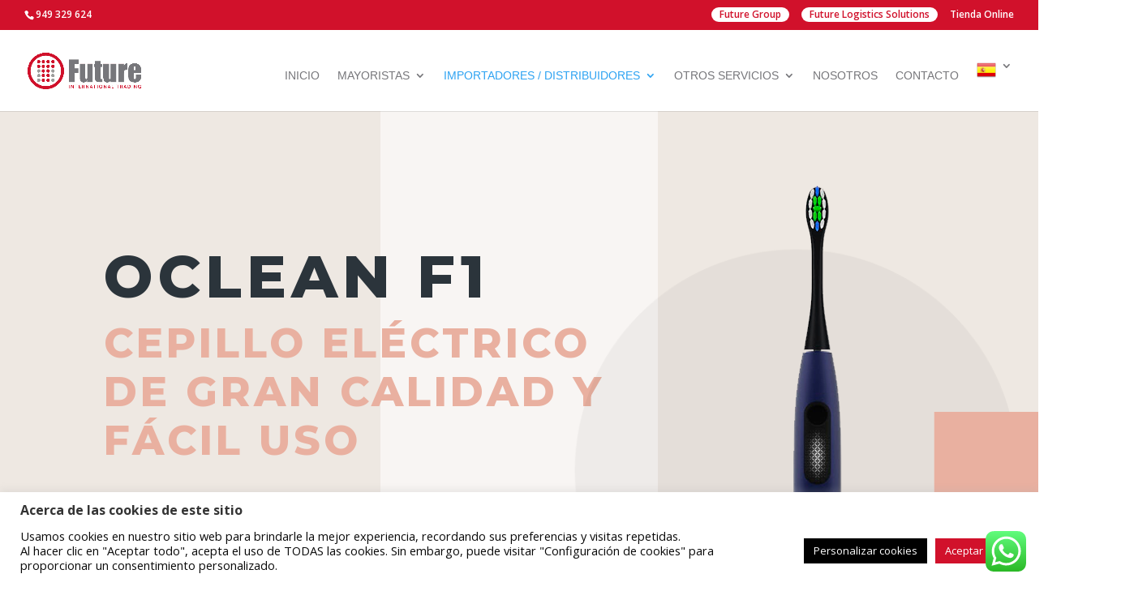

--- FILE ---
content_type: text/html; charset=UTF-8
request_url: https://future-trading.es/oclean-f1/
body_size: 22544
content:
<!DOCTYPE html><html lang="es"><head><meta charset="UTF-8" /><meta http-equiv="X-UA-Compatible" content="IE=edge"><link rel="pingback" href="https://future-trading.es/xmlrpc.php" /> <script defer src="[data-uri]"></script> <meta name='robots' content='index, follow, max-image-preview:large, max-snippet:-1, max-video-preview:-1' />  <script data-cfasync="false" data-pagespeed-no-defer>var gtm4wp_datalayer_name = "dataLayer";
var dataLayer = dataLayer || [];</script> <title>Oclean F1: Cepillo Eléctrico De Gran Calidad Y Fácil Uso</title><meta name="description" content="Oclean F1 es un Cepillo de Dientes Eléctrico de gran potencia que podrás conectar a tu Teléfono Móvil para obtener Informes de Cepillado." /><link rel="canonical" href="https://future-trading.es/oclean-f1/" /><meta property="og:locale" content="es_ES" /><meta property="og:type" content="article" /><meta property="og:title" content="Oclean F1: Cepillo Eléctrico De Gran Calidad Y Fácil Uso" /><meta property="og:description" content="Oclean F1 es un Cepillo de Dientes Eléctrico de gran potencia que podrás conectar a tu Teléfono Móvil para obtener Informes de Cepillado." /><meta property="og:url" content="https://future-trading.es/oclean-f1/" /><meta property="og:site_name" content="Future International Trading" /><meta property="article:modified_time" content="2023-06-01T09:11:19+00:00" /><meta property="og:image" content="https://future-trading.es/wp-content/uploads/2023/04/oclean-f1-mano.jpg" /><meta property="og:image:width" content="800" /><meta property="og:image:height" content="800" /><meta property="og:image:type" content="image/jpeg" /><meta name="twitter:card" content="summary_large_image" /><meta name="twitter:label1" content="Tiempo de lectura" /><meta name="twitter:data1" content="15 minutos" /> <script type="application/ld+json" class="yoast-schema-graph">{"@context":"https://schema.org","@graph":[{"@type":"WebPage","@id":"https://future-trading.es/oclean-f1/","url":"https://future-trading.es/oclean-f1/","name":"Oclean F1: Cepillo Eléctrico De Gran Calidad Y Fácil Uso","isPartOf":{"@id":"https://future-trading.es/#website"},"primaryImageOfPage":{"@id":"https://future-trading.es/oclean-f1/#primaryimage"},"image":{"@id":"https://future-trading.es/oclean-f1/#primaryimage"},"thumbnailUrl":"https://future-trading.es/wp-content/uploads/2023/04/oclean-f1-mano.jpg","datePublished":"2023-04-19T10:12:26+00:00","dateModified":"2023-06-01T09:11:19+00:00","description":"Oclean F1 es un Cepillo de Dientes Eléctrico de gran potencia que podrás conectar a tu Teléfono Móvil para obtener Informes de Cepillado.","breadcrumb":{"@id":"https://future-trading.es/oclean-f1/#breadcrumb"},"inLanguage":"es","potentialAction":[{"@type":"ReadAction","target":["https://future-trading.es/oclean-f1/"]}]},{"@type":"ImageObject","inLanguage":"es","@id":"https://future-trading.es/oclean-f1/#primaryimage","url":"https://future-trading.es/wp-content/uploads/2023/04/oclean-f1-mano.jpg","contentUrl":"https://future-trading.es/wp-content/uploads/2023/04/oclean-f1-mano.jpg","width":800,"height":800,"caption":"Oclean F1"},{"@type":"BreadcrumbList","@id":"https://future-trading.es/oclean-f1/#breadcrumb","itemListElement":[{"@type":"ListItem","position":1,"name":"Portada","item":"https://future-trading.es/"},{"@type":"ListItem","position":2,"name":"Oclean F1"}]},{"@type":"WebSite","@id":"https://future-trading.es/#website","url":"https://future-trading.es/","name":"Future International Trading","description":"Mayoristas de electrónica y tecnología","publisher":{"@id":"https://future-trading.es/#organization"},"potentialAction":[{"@type":"SearchAction","target":{"@type":"EntryPoint","urlTemplate":"https://future-trading.es/?s={search_term_string}"},"query-input":"required name=search_term_string"}],"inLanguage":"es"},{"@type":"Organization","@id":"https://future-trading.es/#organization","name":"Future International Trading","alternateName":"FIT","url":"https://future-trading.es/","logo":{"@type":"ImageObject","inLanguage":"es","@id":"https://future-trading.es/#/schema/logo/image/","url":"https://future-trading.es/wp-content/uploads/2021/11/Logo-future-international-trading.png","contentUrl":"https://future-trading.es/wp-content/uploads/2021/11/Logo-future-international-trading.png","width":1728,"height":554,"caption":"Future International Trading"},"image":{"@id":"https://future-trading.es/#/schema/logo/image/"},"sameAs":["https://www.linkedin.com/company/future-international-trading-sl/about/"]}]}</script> <link rel='dns-prefetch' href='//fonts.googleapis.com' /><link rel="alternate" type="application/rss+xml" title="Future International Trading &raquo; Feed" href="https://future-trading.es/feed/" /><link rel="alternate" type="application/rss+xml" title="Future International Trading &raquo; Feed de los comentarios" href="https://future-trading.es/comments/feed/" /><meta content="Divi v.4.24.0" name="generator"/><!-- <link rel='stylesheet' id='ht_ctc_main_css-css' href='https://future-trading.es/wp-content/cache/autoptimize/autoptimize_single_12a167f09184c3dd856dfa448afe0d8c.php?ver=3.33' type='text/css' media='all' /> -->
<link rel="stylesheet" type="text/css" href="//future-trading.es/wp-content/cache/wpfc-minified/md0ckgja/du708.css" media="all"/><style id='wp-block-library-theme-inline-css' type='text/css'>.wp-block-audio figcaption{color:#555;font-size:13px;text-align:center}.is-dark-theme .wp-block-audio figcaption{color:hsla(0,0%,100%,.65)}.wp-block-audio{margin:0 0 1em}.wp-block-code{border:1px solid #ccc;border-radius:4px;font-family:Menlo,Consolas,monaco,monospace;padding:.8em 1em}.wp-block-embed figcaption{color:#555;font-size:13px;text-align:center}.is-dark-theme .wp-block-embed figcaption{color:hsla(0,0%,100%,.65)}.wp-block-embed{margin:0 0 1em}.blocks-gallery-caption{color:#555;font-size:13px;text-align:center}.is-dark-theme .blocks-gallery-caption{color:hsla(0,0%,100%,.65)}.wp-block-image figcaption{color:#555;font-size:13px;text-align:center}.is-dark-theme .wp-block-image figcaption{color:hsla(0,0%,100%,.65)}.wp-block-image{margin:0 0 1em}.wp-block-pullquote{border-bottom:4px solid;border-top:4px solid;color:currentColor;margin-bottom:1.75em}.wp-block-pullquote cite,.wp-block-pullquote footer,.wp-block-pullquote__citation{color:currentColor;font-size:.8125em;font-style:normal;text-transform:uppercase}.wp-block-quote{border-left:.25em solid;margin:0 0 1.75em;padding-left:1em}.wp-block-quote cite,.wp-block-quote footer{color:currentColor;font-size:.8125em;font-style:normal;position:relative}.wp-block-quote.has-text-align-right{border-left:none;border-right:.25em solid;padding-left:0;padding-right:1em}.wp-block-quote.has-text-align-center{border:none;padding-left:0}.wp-block-quote.is-large,.wp-block-quote.is-style-large,.wp-block-quote.is-style-plain{border:none}.wp-block-search .wp-block-search__label{font-weight:700}.wp-block-search__button{border:1px solid #ccc;padding:.375em .625em}:where(.wp-block-group.has-background){padding:1.25em 2.375em}.wp-block-separator.has-css-opacity{opacity:.4}.wp-block-separator{border:none;border-bottom:2px solid;margin-left:auto;margin-right:auto}.wp-block-separator.has-alpha-channel-opacity{opacity:1}.wp-block-separator:not(.is-style-wide):not(.is-style-dots){width:100px}.wp-block-separator.has-background:not(.is-style-dots){border-bottom:none;height:1px}.wp-block-separator.has-background:not(.is-style-wide):not(.is-style-dots){height:2px}.wp-block-table{margin:0 0 1em}.wp-block-table td,.wp-block-table th{word-break:normal}.wp-block-table figcaption{color:#555;font-size:13px;text-align:center}.is-dark-theme .wp-block-table figcaption{color:hsla(0,0%,100%,.65)}.wp-block-video figcaption{color:#555;font-size:13px;text-align:center}.is-dark-theme .wp-block-video figcaption{color:hsla(0,0%,100%,.65)}.wp-block-video{margin:0 0 1em}.wp-block-template-part.has-background{margin-bottom:0;margin-top:0;padding:1.25em 2.375em}</style><style id='global-styles-inline-css' type='text/css'>body{--wp--preset--color--black: #000000;--wp--preset--color--cyan-bluish-gray: #abb8c3;--wp--preset--color--white: #ffffff;--wp--preset--color--pale-pink: #f78da7;--wp--preset--color--vivid-red: #cf2e2e;--wp--preset--color--luminous-vivid-orange: #ff6900;--wp--preset--color--luminous-vivid-amber: #fcb900;--wp--preset--color--light-green-cyan: #7bdcb5;--wp--preset--color--vivid-green-cyan: #00d084;--wp--preset--color--pale-cyan-blue: #8ed1fc;--wp--preset--color--vivid-cyan-blue: #0693e3;--wp--preset--color--vivid-purple: #9b51e0;--wp--preset--gradient--vivid-cyan-blue-to-vivid-purple: linear-gradient(135deg,rgba(6,147,227,1) 0%,rgb(155,81,224) 100%);--wp--preset--gradient--light-green-cyan-to-vivid-green-cyan: linear-gradient(135deg,rgb(122,220,180) 0%,rgb(0,208,130) 100%);--wp--preset--gradient--luminous-vivid-amber-to-luminous-vivid-orange: linear-gradient(135deg,rgba(252,185,0,1) 0%,rgba(255,105,0,1) 100%);--wp--preset--gradient--luminous-vivid-orange-to-vivid-red: linear-gradient(135deg,rgba(255,105,0,1) 0%,rgb(207,46,46) 100%);--wp--preset--gradient--very-light-gray-to-cyan-bluish-gray: linear-gradient(135deg,rgb(238,238,238) 0%,rgb(169,184,195) 100%);--wp--preset--gradient--cool-to-warm-spectrum: linear-gradient(135deg,rgb(74,234,220) 0%,rgb(151,120,209) 20%,rgb(207,42,186) 40%,rgb(238,44,130) 60%,rgb(251,105,98) 80%,rgb(254,248,76) 100%);--wp--preset--gradient--blush-light-purple: linear-gradient(135deg,rgb(255,206,236) 0%,rgb(152,150,240) 100%);--wp--preset--gradient--blush-bordeaux: linear-gradient(135deg,rgb(254,205,165) 0%,rgb(254,45,45) 50%,rgb(107,0,62) 100%);--wp--preset--gradient--luminous-dusk: linear-gradient(135deg,rgb(255,203,112) 0%,rgb(199,81,192) 50%,rgb(65,88,208) 100%);--wp--preset--gradient--pale-ocean: linear-gradient(135deg,rgb(255,245,203) 0%,rgb(182,227,212) 50%,rgb(51,167,181) 100%);--wp--preset--gradient--electric-grass: linear-gradient(135deg,rgb(202,248,128) 0%,rgb(113,206,126) 100%);--wp--preset--gradient--midnight: linear-gradient(135deg,rgb(2,3,129) 0%,rgb(40,116,252) 100%);--wp--preset--font-size--small: 13px;--wp--preset--font-size--medium: 20px;--wp--preset--font-size--large: 36px;--wp--preset--font-size--x-large: 42px;--wp--preset--spacing--20: 0.44rem;--wp--preset--spacing--30: 0.67rem;--wp--preset--spacing--40: 1rem;--wp--preset--spacing--50: 1.5rem;--wp--preset--spacing--60: 2.25rem;--wp--preset--spacing--70: 3.38rem;--wp--preset--spacing--80: 5.06rem;--wp--preset--shadow--natural: 6px 6px 9px rgba(0, 0, 0, 0.2);--wp--preset--shadow--deep: 12px 12px 50px rgba(0, 0, 0, 0.4);--wp--preset--shadow--sharp: 6px 6px 0px rgba(0, 0, 0, 0.2);--wp--preset--shadow--outlined: 6px 6px 0px -3px rgba(255, 255, 255, 1), 6px 6px rgba(0, 0, 0, 1);--wp--preset--shadow--crisp: 6px 6px 0px rgba(0, 0, 0, 1);}body { margin: 0;--wp--style--global--content-size: 823px;--wp--style--global--wide-size: 1080px; }.wp-site-blocks > .alignleft { float: left; margin-right: 2em; }.wp-site-blocks > .alignright { float: right; margin-left: 2em; }.wp-site-blocks > .aligncenter { justify-content: center; margin-left: auto; margin-right: auto; }:where(.is-layout-flex){gap: 0.5em;}:where(.is-layout-grid){gap: 0.5em;}body .is-layout-flow > .alignleft{float: left;margin-inline-start: 0;margin-inline-end: 2em;}body .is-layout-flow > .alignright{float: right;margin-inline-start: 2em;margin-inline-end: 0;}body .is-layout-flow > .aligncenter{margin-left: auto !important;margin-right: auto !important;}body .is-layout-constrained > .alignleft{float: left;margin-inline-start: 0;margin-inline-end: 2em;}body .is-layout-constrained > .alignright{float: right;margin-inline-start: 2em;margin-inline-end: 0;}body .is-layout-constrained > .aligncenter{margin-left: auto !important;margin-right: auto !important;}body .is-layout-constrained > :where(:not(.alignleft):not(.alignright):not(.alignfull)){max-width: var(--wp--style--global--content-size);margin-left: auto !important;margin-right: auto !important;}body .is-layout-constrained > .alignwide{max-width: var(--wp--style--global--wide-size);}body .is-layout-flex{display: flex;}body .is-layout-flex{flex-wrap: wrap;align-items: center;}body .is-layout-flex > *{margin: 0;}body .is-layout-grid{display: grid;}body .is-layout-grid > *{margin: 0;}body{padding-top: 0px;padding-right: 0px;padding-bottom: 0px;padding-left: 0px;}a:where(:not(.wp-element-button)){text-decoration: underline;}.wp-element-button, .wp-block-button__link{background-color: #32373c;border-width: 0;color: #fff;font-family: inherit;font-size: inherit;line-height: inherit;padding: calc(0.667em + 2px) calc(1.333em + 2px);text-decoration: none;}.has-black-color{color: var(--wp--preset--color--black) !important;}.has-cyan-bluish-gray-color{color: var(--wp--preset--color--cyan-bluish-gray) !important;}.has-white-color{color: var(--wp--preset--color--white) !important;}.has-pale-pink-color{color: var(--wp--preset--color--pale-pink) !important;}.has-vivid-red-color{color: var(--wp--preset--color--vivid-red) !important;}.has-luminous-vivid-orange-color{color: var(--wp--preset--color--luminous-vivid-orange) !important;}.has-luminous-vivid-amber-color{color: var(--wp--preset--color--luminous-vivid-amber) !important;}.has-light-green-cyan-color{color: var(--wp--preset--color--light-green-cyan) !important;}.has-vivid-green-cyan-color{color: var(--wp--preset--color--vivid-green-cyan) !important;}.has-pale-cyan-blue-color{color: var(--wp--preset--color--pale-cyan-blue) !important;}.has-vivid-cyan-blue-color{color: var(--wp--preset--color--vivid-cyan-blue) !important;}.has-vivid-purple-color{color: var(--wp--preset--color--vivid-purple) !important;}.has-black-background-color{background-color: var(--wp--preset--color--black) !important;}.has-cyan-bluish-gray-background-color{background-color: var(--wp--preset--color--cyan-bluish-gray) !important;}.has-white-background-color{background-color: var(--wp--preset--color--white) !important;}.has-pale-pink-background-color{background-color: var(--wp--preset--color--pale-pink) !important;}.has-vivid-red-background-color{background-color: var(--wp--preset--color--vivid-red) !important;}.has-luminous-vivid-orange-background-color{background-color: var(--wp--preset--color--luminous-vivid-orange) !important;}.has-luminous-vivid-amber-background-color{background-color: var(--wp--preset--color--luminous-vivid-amber) !important;}.has-light-green-cyan-background-color{background-color: var(--wp--preset--color--light-green-cyan) !important;}.has-vivid-green-cyan-background-color{background-color: var(--wp--preset--color--vivid-green-cyan) !important;}.has-pale-cyan-blue-background-color{background-color: var(--wp--preset--color--pale-cyan-blue) !important;}.has-vivid-cyan-blue-background-color{background-color: var(--wp--preset--color--vivid-cyan-blue) !important;}.has-vivid-purple-background-color{background-color: var(--wp--preset--color--vivid-purple) !important;}.has-black-border-color{border-color: var(--wp--preset--color--black) !important;}.has-cyan-bluish-gray-border-color{border-color: var(--wp--preset--color--cyan-bluish-gray) !important;}.has-white-border-color{border-color: var(--wp--preset--color--white) !important;}.has-pale-pink-border-color{border-color: var(--wp--preset--color--pale-pink) !important;}.has-vivid-red-border-color{border-color: var(--wp--preset--color--vivid-red) !important;}.has-luminous-vivid-orange-border-color{border-color: var(--wp--preset--color--luminous-vivid-orange) !important;}.has-luminous-vivid-amber-border-color{border-color: var(--wp--preset--color--luminous-vivid-amber) !important;}.has-light-green-cyan-border-color{border-color: var(--wp--preset--color--light-green-cyan) !important;}.has-vivid-green-cyan-border-color{border-color: var(--wp--preset--color--vivid-green-cyan) !important;}.has-pale-cyan-blue-border-color{border-color: var(--wp--preset--color--pale-cyan-blue) !important;}.has-vivid-cyan-blue-border-color{border-color: var(--wp--preset--color--vivid-cyan-blue) !important;}.has-vivid-purple-border-color{border-color: var(--wp--preset--color--vivid-purple) !important;}.has-vivid-cyan-blue-to-vivid-purple-gradient-background{background: var(--wp--preset--gradient--vivid-cyan-blue-to-vivid-purple) !important;}.has-light-green-cyan-to-vivid-green-cyan-gradient-background{background: var(--wp--preset--gradient--light-green-cyan-to-vivid-green-cyan) !important;}.has-luminous-vivid-amber-to-luminous-vivid-orange-gradient-background{background: var(--wp--preset--gradient--luminous-vivid-amber-to-luminous-vivid-orange) !important;}.has-luminous-vivid-orange-to-vivid-red-gradient-background{background: var(--wp--preset--gradient--luminous-vivid-orange-to-vivid-red) !important;}.has-very-light-gray-to-cyan-bluish-gray-gradient-background{background: var(--wp--preset--gradient--very-light-gray-to-cyan-bluish-gray) !important;}.has-cool-to-warm-spectrum-gradient-background{background: var(--wp--preset--gradient--cool-to-warm-spectrum) !important;}.has-blush-light-purple-gradient-background{background: var(--wp--preset--gradient--blush-light-purple) !important;}.has-blush-bordeaux-gradient-background{background: var(--wp--preset--gradient--blush-bordeaux) !important;}.has-luminous-dusk-gradient-background{background: var(--wp--preset--gradient--luminous-dusk) !important;}.has-pale-ocean-gradient-background{background: var(--wp--preset--gradient--pale-ocean) !important;}.has-electric-grass-gradient-background{background: var(--wp--preset--gradient--electric-grass) !important;}.has-midnight-gradient-background{background: var(--wp--preset--gradient--midnight) !important;}.has-small-font-size{font-size: var(--wp--preset--font-size--small) !important;}.has-medium-font-size{font-size: var(--wp--preset--font-size--medium) !important;}.has-large-font-size{font-size: var(--wp--preset--font-size--large) !important;}.has-x-large-font-size{font-size: var(--wp--preset--font-size--x-large) !important;}
.wp-block-navigation a:where(:not(.wp-element-button)){color: inherit;}
:where(.wp-block-post-template.is-layout-flex){gap: 1.25em;}:where(.wp-block-post-template.is-layout-grid){gap: 1.25em;}
:where(.wp-block-columns.is-layout-flex){gap: 2em;}:where(.wp-block-columns.is-layout-grid){gap: 2em;}
.wp-block-pullquote{font-size: 1.5em;line-height: 1.6;}</style><!-- <link rel='stylesheet' id='cookie-law-info-css' href='https://future-trading.es/wp-content/cache/autoptimize/autoptimize_single_20e8490fab0dcf7557a5c8b54494db6f.php?ver=3.2.0' type='text/css' media='all' /> --><!-- <link rel='stylesheet' id='cookie-law-info-gdpr-css' href='https://future-trading.es/wp-content/cache/autoptimize/autoptimize_single_359aca8a88b2331aa34ac505acad9911.php?ver=3.2.0' type='text/css' media='all' /> -->
<link rel="stylesheet" type="text/css" href="//future-trading.es/wp-content/cache/wpfc-minified/97nkcurg/du708.css" media="all"/><link rel='stylesheet' id='et-divi-open-sans-css' href='https://fonts.googleapis.com/css?family=Open+Sans:300italic,400italic,600italic,700italic,800italic,400,300,600,700,800&#038;subset=latin,latin-ext&#038;display=swap' type='text/css' media='all' /><link rel='stylesheet' id='et-builder-googlefonts-cached-css' href='https://fonts.googleapis.com/css?family=Montserrat:100,200,300,regular,500,600,700,800,900,100italic,200italic,300italic,italic,500italic,600italic,700italic,800italic,900italic&#038;subset=latin,latin-ext&#038;display=swap' type='text/css' media='all' /><!-- <link rel='stylesheet' id='jquery-lazyloadxt-spinner-css-css' href='https://future-trading.es/wp-content/cache/autoptimize/autoptimize_single_d4a56d3242663a4b372dc090375e8136.php?ver=6.4.3' type='text/css' media='all' /> --><!-- <link rel='stylesheet' id='a3a3_lazy_load-css' href='//future-trading.es/wp-content/uploads/sass/a3_lazy_load.min.css?ver=1721204404' type='text/css' media='all' /> --><!-- <link rel='stylesheet' id='divi-style-css' href='https://future-trading.es/wp-content/themes/Divi/style-static.min.css?ver=4.24.0' type='text/css' media='all' /> -->
<link rel="stylesheet" type="text/css" href="//future-trading.es/wp-content/cache/wpfc-minified/esyvewh3/du708.css" media="all"/> <script src='//future-trading.es/wp-content/cache/wpfc-minified/6ww08a3t/du709.js' type="text/javascript"></script>
<!-- <script defer type="text/javascript" src="https://future-trading.es/wp-includes/js/jquery/jquery.min.js?ver=3.7.1" id="jquery-core-js"></script> --> <!-- <script defer type="text/javascript" src="https://future-trading.es/wp-includes/js/jquery/jquery-migrate.min.js?ver=3.4.1" id="jquery-migrate-js"></script> --> <!-- <script defer type="text/javascript" src="https://future-trading.es/wp-content/cache/autoptimize/autoptimize_single_2ec182724abd8b408a372fd29d12d036.php?ver=3.33" id="ht_ctc_app_js-js"></script> --> <script defer id="cookie-law-info-js-extra" src="[data-uri]"></script> <script src='//future-trading.es/wp-content/cache/wpfc-minified/kbiajbca/du709.js' type="text/javascript"></script>
<!-- <script defer type="text/javascript" src="https://future-trading.es/wp-content/cache/autoptimize/autoptimize_single_dffa195b546cf1dfd52f2206955eb892.php?ver=3.2.0" id="cookie-law-info-js"></script> --> <link rel="https://api.w.org/" href="https://future-trading.es/wp-json/" /><link rel="alternate" type="application/json" href="https://future-trading.es/wp-json/wp/v2/pages/3810" /><link rel="EditURI" type="application/rsd+xml" title="RSD" href="https://future-trading.es/xmlrpc.php?rsd" /><meta name="generator" content="WordPress 6.4.3" /><link rel='shortlink' href='https://future-trading.es/?p=3810' /><link rel="alternate" type="application/json+oembed" href="https://future-trading.es/wp-json/oembed/1.0/embed?url=https%3A%2F%2Ffuture-trading.es%2Foclean-f1%2F" /><link rel="alternate" type="text/xml+oembed" href="https://future-trading.es/wp-json/oembed/1.0/embed?url=https%3A%2F%2Ffuture-trading.es%2Foclean-f1%2F&#038;format=xml" />  <script defer src="[data-uri]"></script> <noscript><img height="1" width="1" style="display:none"
src="https://www.facebook.com/tr?id=443292882139383&ev=PageView&noscript=1"
/></noscript>  <script data-cfasync="false" data-pagespeed-no-defer>var dataLayer_content = {"pagePostType":"page","pagePostType2":"single-page","pagePostAuthor":"fitrading"};
dataLayer.push( dataLayer_content );</script> <script data-cfasync="false">(function(w,d,s,l,i){w[l]=w[l]||[];w[l].push({'gtm.start':
new Date().getTime(),event:'gtm.js'});var f=d.getElementsByTagName(s)[0],
j=d.createElement(s),dl=l!='dataLayer'?'&l='+l:'';j.async=true;j.src=
'//www.googletagmanager.com/gtm.js?id='+i+dl;f.parentNode.insertBefore(j,f);
})(window,document,'script','dataLayer','GTM-NNKN6DGR');</script>  <script defer src="[data-uri]"></script> <style>.no-js img.lazyload { display: none; }
figure.wp-block-image img.lazyloading { min-width: 150px; }
.lazyload, .lazyloading { opacity: 0; }
.lazyloaded {
opacity: 1;
transition: opacity 400ms;
transition-delay: 0ms;
}</style><meta name="viewport" content="width=device-width, initial-scale=1.0, maximum-scale=1.0, user-scalable=0" /><link rel="preconnect" href="https://fonts.gstatic.com" crossorigin><link rel="preload" as="style" href="https://fonts.googleapis.com/css2?family=Montserrat:wght@400;700&amp;display=swap"><link rel="stylesheet" href="https://fonts.googleapis.com/css2?family=Montserrat:wght@400;700&amp;display=swap"><meta name="google-site-verification" content="hSsfrt95-BYE_w-AQIb-u0RDPfSSK8G752c5tMKya_8"><link rel="preload" as="image" href="https://future-trading.es/wp-content/uploads/2024/07/43129_86b60668.512x512.webp"><link rel="icon" href="https://future-trading.es/wp-content/uploads/2021/11/Favicon-future-international-trading-4.png" sizes="32x32" /><link rel="icon" href="https://future-trading.es/wp-content/uploads/2021/11/Favicon-future-international-trading-4.png" sizes="192x192" /><link rel="apple-touch-icon" href="https://future-trading.es/wp-content/uploads/2021/11/Favicon-future-international-trading-4.png" /><meta name="msapplication-TileImage" content="https://future-trading.es/wp-content/uploads/2021/11/Favicon-future-international-trading-4.png" /><!-- <link rel="stylesheet" id="et-divi-customizer-global-cached-inline-styles" href="https://future-trading.es/wp-content/et-cache/global/et-divi-customizer-global.min.css?ver=1768728198" /> -->
<link rel="stylesheet" type="text/css" href="//future-trading.es/wp-content/cache/wpfc-minified/dgll6cw9/du708.css" media="all"/></head><body data-rsssl=1 class="page-template-default page page-id-3810 et_pb_button_helper_class et_fullwidth_nav et_fullwidth_secondary_nav et_fixed_nav et_show_nav et_secondary_nav_enabled et_secondary_nav_two_panels et_primary_nav_dropdown_animation_fade et_secondary_nav_dropdown_animation_fade et_header_style_left et_pb_footer_columns4 et_cover_background et_pb_gutter osx et_pb_gutters3 et_pb_pagebuilder_layout et_no_sidebar et_divi_theme et-db"> <noscript><iframe  height="0" width="0" style="display:none;visibility:hidden" aria-hidden="true" data-src="https://www.googletagmanager.com/ns.html?id=GTM-NNKN6DGR" class="lazyload" src="[data-uri]"></iframe></noscript><div id="page-container"><div id="top-header"><div class="container clearfix"><div id="et-info"> <span id="et-info-phone">949 329 624</span></div><div id="et-secondary-menu"><ul id="et-secondary-nav" class="menu"><li class="menu-item menu-item-type-custom menu-item-object-custom menu-item-1209"><a rel="nofollow" href="http://www.futuregroup.es/">Future Group</a></li><li class="menu-item menu-item-type-custom menu-item-object-custom menu-item-1210"><a rel="nofollow" href="https://www.future-logistics.es/">Future Logistics Solutions</a></li><li class="menu-item menu-item-type-custom menu-item-object-custom menu-item-4009"><a href="https://tuquota.com/">Tienda Online</a></li></ul></div></div></div><header id="main-header" data-height-onload="74"><div class="container clearfix et_menu_container"><div class="logo_container"> <span class="logo_helper"></span> <a href="https://future-trading.es/"> <img  width="1728" height="554" alt="Future International Trading" id="logo" data-height-percentage="45" data-src="https://future-trading.es/wp-content/uploads/2021/11/Logo-future-international-trading.png" class="lazyload" src="[data-uri]" /><noscript><img src="https://future-trading.es/wp-content/uploads/2021/11/Logo-future-international-trading.png" width="1728" height="554" alt="Future International Trading" id="logo" data-height-percentage="45" /></noscript> </a></div><div id="et-top-navigation" data-height="74" data-fixed-height="40"><nav id="top-menu-nav"><ul id="top-menu" class="nav"><li id="menu-item-3617" class="menu-item menu-item-type-post_type menu-item-object-page menu-item-home menu-item-3617"><a href="https://future-trading.es/">Inicio</a></li><li id="menu-item-3618" class="menu-item menu-item-type-post_type menu-item-object-page menu-item-has-children menu-item-3618"><a href="https://future-trading.es/mayoristas-de-electronica-y-tecnologia/">Mayoristas</a><ul class="sub-menu"><li id="menu-item-3620" class="menu-item menu-item-type-custom menu-item-object-custom menu-item-has-children menu-item-3620"><a href="#">Productos</a><ul class="sub-menu"><li id="menu-item-3621" class="menu-item menu-item-type-post_type menu-item-object-page menu-item-3621"><a href="https://future-trading.es/ordenadores-para-empresas-autonomos/">Ordenadores</a></li><li id="menu-item-3622" class="menu-item menu-item-type-post_type menu-item-object-page menu-item-3622"><a href="https://future-trading.es/portatiles-para-empresa/">Portátiles</a></li><li id="menu-item-3626" class="menu-item menu-item-type-post_type menu-item-object-page menu-item-3626"><a href="https://future-trading.es/moviles-para-empresa/">Móviles</a></li><li id="menu-item-3624" class="menu-item menu-item-type-post_type menu-item-object-page menu-item-3624"><a href="https://future-trading.es/tablet-para-empresas/">Tablet</a></li><li id="menu-item-3623" class="menu-item menu-item-type-post_type menu-item-object-page menu-item-has-children menu-item-3623"><a href="https://future-trading.es/perifericos-para-empresa/">Periféricos</a><ul class="sub-menu"><li id="menu-item-3629" class="menu-item menu-item-type-post_type menu-item-object-page menu-item-3629"><a href="https://future-trading.es/impresoras-para-empresa/">Impresoras</a></li><li id="menu-item-3631" class="menu-item menu-item-type-post_type menu-item-object-page menu-item-3631"><a href="https://future-trading.es/auriculares-para-empresas-call-center/">Auriculares</a></li><li id="menu-item-3630" class="menu-item menu-item-type-post_type menu-item-object-page menu-item-3630"><a href="https://future-trading.es/audio-para-empresas-y-negocios/">Audio</a></li></ul></li><li id="menu-item-3627" class="menu-item menu-item-type-post_type menu-item-object-page menu-item-3627"><a href="https://future-trading.es/proveedores-de-camaras-fotograficas-y-videocamaras/">Foto Y Vídeo</a></li><li id="menu-item-3628" class="menu-item menu-item-type-post_type menu-item-object-page menu-item-3628"><a href="https://future-trading.es/maquinas-de-cafe-para-empresas/">Cafeteras</a></li></ul></li><li id="menu-item-3632" class="menu-item menu-item-type-custom menu-item-object-custom menu-item-has-children menu-item-3632"><a href="#">Marcas</a><ul class="sub-menu"><li id="menu-item-3633" class="menu-item menu-item-type-post_type menu-item-object-page menu-item-3633"><a href="https://future-trading.es/distribuidores-apple-espana/">Apple</a></li><li id="menu-item-3637" class="menu-item menu-item-type-post_type menu-item-object-page menu-item-3637"><a href="https://future-trading.es/distribuidores-samsung-oficiales-espana/">Samsung</a></li><li id="menu-item-3634" class="menu-item menu-item-type-post_type menu-item-object-page menu-item-3634"><a href="https://future-trading.es/distribuidores-oficiales-de-dell-en-espana/">Dell</a></li><li id="menu-item-3635" class="menu-item menu-item-type-post_type menu-item-object-page menu-item-3635"><a href="https://future-trading.es/distribuidores-oficiales-de-hp-en-espana/">HP</a></li><li id="menu-item-3636" class="menu-item menu-item-type-post_type menu-item-object-page menu-item-3636"><a href="https://future-trading.es/distribuidores-oficiales-de-lenovo-en-espana/">Lenovo</a></li><li id="menu-item-3638" class="menu-item menu-item-type-post_type menu-item-object-page menu-item-3638"><a href="https://future-trading.es/distribuidores-xiaomi-espana/">Xiaomi</a></li></ul></li></ul></li><li id="menu-item-3619" class="menu-item menu-item-type-post_type menu-item-object-page current-menu-ancestor current_page_ancestor menu-item-has-children menu-item-3619"><a href="https://future-trading.es/importadores-y-distribuidores-de-electronica/">Importadores / Distribuidores</a><ul class="sub-menu"><li id="menu-item-5420" class="menu-item menu-item-type-post_type menu-item-object-page menu-item-has-children menu-item-5420"><a href="https://future-trading.es/stylpro/">STYLPRO</a><ul class="sub-menu"><li id="menu-item-5429" class="menu-item menu-item-type-post_type menu-item-object-page menu-item-5429"><a href="https://future-trading.es/facial-ice-gloves-stylpro/">Facial Ice Gloves</a></li><li id="menu-item-5426" class="menu-item menu-item-type-post_type menu-item-object-page menu-item-5426"><a href="https://future-trading.es/fabulous-firmer/">Fabulous Firmer</a></li><li id="menu-item-5421" class="menu-item menu-item-type-post_type menu-item-object-page menu-item-5421"><a href="https://future-trading.es/beauty-fridge/">Beauty Fridge</a></li><li id="menu-item-5423" class="menu-item menu-item-type-post_type menu-item-object-page menu-item-5423"><a href="https://future-trading.es/pure-red/">Pure Red</a></li><li id="menu-item-5430" class="menu-item menu-item-type-post_type menu-item-object-page menu-item-5430"><a href="https://future-trading.es/hot-lash/">Hot Lash</a></li><li id="menu-item-5428" class="menu-item menu-item-type-post_type menu-item-object-page menu-item-5428"><a href="https://future-trading.es/facial-steamer/">Facial Steamer</a></li><li id="menu-item-5427" class="menu-item menu-item-type-post_type menu-item-object-page menu-item-5427"><a href="https://future-trading.es/radiant-eyes/">Radiant Eyes</a></li><li id="menu-item-5431" class="menu-item menu-item-type-post_type menu-item-object-page menu-item-5431"><a href="https://future-trading.es/smooth-finish/">Smooth Finish</a></li><li id="menu-item-5425" class="menu-item menu-item-type-post_type menu-item-object-page menu-item-5425"><a href="https://future-trading.es/bags-be-gone/">Bags Be Gone</a></li><li id="menu-item-5424" class="menu-item menu-item-type-post_type menu-item-object-page menu-item-5424"><a href="https://future-trading.es/toastie-tummy/">Toastie Tummy</a></li><li id="menu-item-5422" class="menu-item menu-item-type-post_type menu-item-object-page menu-item-5422"><a href="https://future-trading.es/spec-tacular-luz-roja-ems/">Spec-tacular</a></li></ul></li><li id="menu-item-3719" class="menu-item menu-item-type-post_type menu-item-object-page current-menu-ancestor current-menu-parent current_page_parent current_page_ancestor menu-item-has-children menu-item-3719"><a href="https://future-trading.es/oclean/">Oclean</a><ul class="sub-menu"><li id="menu-item-3726" class="menu-item menu-item-type-post_type menu-item-object-page menu-item-3726"><a href="https://future-trading.es/oclean-x-pro/">Oclean X Pro</a></li><li id="menu-item-3763" class="menu-item menu-item-type-post_type menu-item-object-page menu-item-3763"><a href="https://future-trading.es/oclean-x-pro-elite/">Oclean X Pro Elite</a></li><li id="menu-item-3778" class="menu-item menu-item-type-post_type menu-item-object-page menu-item-3778"><a href="https://future-trading.es/oclean-x-pro-digital/">Oclean X Pro Digital</a></li><li id="menu-item-3727" class="menu-item menu-item-type-post_type menu-item-object-page menu-item-3727"><a href="https://future-trading.es/oclean-flow/">Oclean Flow</a></li><li id="menu-item-3813" class="menu-item menu-item-type-post_type menu-item-object-page menu-item-3813"><a href="https://future-trading.es/oclean-endurance/">Oclean Endurance</a></li><li id="menu-item-3723" class="menu-item menu-item-type-post_type menu-item-object-page menu-item-3723"><a href="https://future-trading.es/oclean-find-duo/">Oclean Find Duo</a></li><li id="menu-item-3722" class="menu-item menu-item-type-post_type menu-item-object-page menu-item-3722"><a href="https://future-trading.es/oclean-s1/">Oclean S1</a></li><li id="menu-item-3725" class="menu-item menu-item-type-post_type menu-item-object-page menu-item-3725"><a href="https://future-trading.es/oclean-air-2/">Oclean Air 2</a></li><li id="menu-item-3724" class="menu-item menu-item-type-post_type menu-item-object-page menu-item-3724"><a href="https://future-trading.es/oclean-x10/">Oclean X10</a></li><li id="menu-item-3721" class="menu-item menu-item-type-post_type menu-item-object-page menu-item-3721"><a href="https://future-trading.es/oclean-w10/">Oclean W10</a></li><li id="menu-item-3720" class="menu-item menu-item-type-post_type menu-item-object-page menu-item-3720"><a href="https://future-trading.es/oclean-kids/">Oclean Kids</a></li><li id="menu-item-3819" class="menu-item menu-item-type-post_type menu-item-object-page current-menu-item page_item page-item-3810 current_page_item menu-item-3819"><a href="https://future-trading.es/oclean-f1/" aria-current="page">Oclean F1</a></li></ul></li><li id="menu-item-3644" class="menu-item menu-item-type-post_type menu-item-object-page menu-item-has-children menu-item-3644"><a href="https://future-trading.es/smoothskin/">SmoothSkin</a><ul class="sub-menu"><li id="menu-item-3647" class="menu-item menu-item-type-post_type menu-item-object-page menu-item-3647"><a href="https://future-trading.es/smoothskin-pure-fit/">Smoothskin Pure Fit</a></li><li id="menu-item-3648" class="menu-item menu-item-type-post_type menu-item-object-page menu-item-3648"><a href="https://future-trading.es/smoothskin-bare-fit/">SmoothSkin Bare Fit</a></li></ul></li><li id="menu-item-4974" class="menu-item menu-item-type-post_type menu-item-object-page menu-item-has-children menu-item-4974"><a href="https://future-trading.es/current-body/">Current Body</a><ul class="sub-menu"><li id="menu-item-5040" class="menu-item menu-item-type-post_type menu-item-object-page menu-item-5040"><a href="https://future-trading.es/mascara-led-facial-current-body-skin/">Máscara LED</a></li><li id="menu-item-5038" class="menu-item menu-item-type-post_type menu-item-object-page menu-item-5038"><a href="https://future-trading.es/current-body-skin-led-eye-perfector/">Eye Perfector</a></li><li id="menu-item-5036" class="menu-item menu-item-type-post_type menu-item-object-page menu-item-5036"><a href="https://future-trading.es/current-body-skin-led-hand-perfector/">Hand Perfector</a></li><li id="menu-item-5037" class="menu-item menu-item-type-post_type menu-item-object-page menu-item-5037"><a href="https://future-trading.es/current-body-skin-led-lip-perfector/">Lip Perfector</a></li><li id="menu-item-5039" class="menu-item menu-item-type-post_type menu-item-object-page menu-item-5039"><a href="https://future-trading.es/current-body-skin-led-para-cuello-y-escote/">Para cuello y escote</a></li></ul></li></ul></li><li id="menu-item-3649" class="menu-item menu-item-type-custom menu-item-object-custom menu-item-has-children menu-item-3649"><a href="#">Otros servicios</a><ul class="sub-menu"><li id="menu-item-3650" class="menu-item menu-item-type-post_type menu-item-object-page menu-item-has-children menu-item-3650"><a href="https://future-trading.es/renting-tecnologico/">Renting Tecnológico</a><ul class="sub-menu"><li id="menu-item-3652" class="menu-item menu-item-type-post_type menu-item-object-page menu-item-3652"><a href="https://future-trading.es/renting-ordenadores-portatiles/">Renting Ordenadores</a></li><li id="menu-item-3653" class="menu-item menu-item-type-post_type menu-item-object-page menu-item-3653"><a href="https://future-trading.es/renting-moviles/">Renting Móviles</a></li><li id="menu-item-3651" class="menu-item menu-item-type-post_type menu-item-object-page menu-item-3651"><a href="https://future-trading.es/renting-tablets/">Renting Tablet</a></li></ul></li><li id="menu-item-3654" class="menu-item menu-item-type-post_type menu-item-object-page menu-item-3654"><a href="https://future-trading.es/asesoramiento-tecnologico-para-empresas/">Asesoramiento Tecnológico</a></li><li id="menu-item-3655" class="menu-item menu-item-type-post_type menu-item-object-page menu-item-3655"><a href="https://future-trading.es/gestion-de-desclasificados/">Gestión de desclasificados</a></li><li id="menu-item-4838" class="menu-item menu-item-type-custom menu-item-object-custom menu-item-4838"><a target="_blank" rel="noopener" href="https://www.financecrowd.tech/">Software para plataformas de Crowd</a></li></ul></li><li id="menu-item-3656" class="menu-item menu-item-type-post_type menu-item-object-page menu-item-3656"><a href="https://future-trading.es/nosotros/">Nosotros</a></li><li id="menu-item-3657" class="menu-item menu-item-type-post_type menu-item-object-page menu-item-3657"><a href="https://future-trading.es/contacto/">Contacto</a></li><li class="menu-item menu-item-gtranslate menu-item-has-children notranslate"><a href="#" data-gt-lang="es" class="gt-current-wrapper notranslate"><img  width="24" height="24" alt="es" loading="lazy" data-src="https://future-trading.es/wp-content/plugins/gtranslate/flags/24/es.png" class="lazyload" src="[data-uri]"><noscript><img  width="24" height="24" alt="es" loading="lazy" data-src="https://future-trading.es/wp-content/plugins/gtranslate/flags/24/es.png" class="lazyload" src="[data-uri]"><noscript><img src="https://future-trading.es/wp-content/plugins/gtranslate/flags/24/es.png" width="24" height="24" alt="es" loading="lazy"></noscript></noscript></a><ul class="dropdown-menu sub-menu"><li class="menu-item menu-item-gtranslate-child"><a href="#" data-gt-lang="en" class="notranslate"><img  width="24" height="24" alt="en" loading="lazy" data-src="https://future-trading.es/wp-content/plugins/gtranslate/flags/24/en.png" class="lazyload" src="[data-uri]"><noscript><img src="https://future-trading.es/wp-content/plugins/gtranslate/flags/24/en.png" width="24" height="24" alt="en" loading="lazy"></noscript></a></li><li class="menu-item menu-item-gtranslate-child"><a href="#" data-gt-lang="pt" class="notranslate"><img  width="24" height="24" alt="pt" loading="lazy" data-src="https://future-trading.es/wp-content/plugins/gtranslate/flags/24/pt.png" class="lazyload" src="[data-uri]"><noscript><img src="https://future-trading.es/wp-content/plugins/gtranslate/flags/24/pt.png" width="24" height="24" alt="pt" loading="lazy"></noscript></a></li><li class="menu-item menu-item-gtranslate-child"><a href="#" data-gt-lang="es" class="gt-current-lang notranslate"><img  width="24" height="24" alt="es" loading="lazy" data-src="https://future-trading.es/wp-content/plugins/gtranslate/flags/24/es.png" class="lazyload" src="[data-uri]"><noscript><img  width="24" height="24" alt="es" loading="lazy" data-src="https://future-trading.es/wp-content/plugins/gtranslate/flags/24/es.png" class="lazyload" src="[data-uri]"><noscript><img src="https://future-trading.es/wp-content/plugins/gtranslate/flags/24/es.png" width="24" height="24" alt="es" loading="lazy"></noscript></noscript></a></li></ul></li></ul></nav><div id="et_mobile_nav_menu"><div class="mobile_nav closed"> <span class="select_page">Seleccionar página</span> <span class="mobile_menu_bar mobile_menu_bar_toggle"></span></div></div></div></div></header><div id="et-main-area"><div id="main-content"><article id="post-3810" class="post-3810 page type-page status-publish has-post-thumbnail hentry"><div class="entry-content"><div class="et-l et-l--post"><div class="et_builder_inner_content et_pb_gutters3"><div class="et_pb_section et_pb_section_0 et_pb_with_background et_section_regular" ><div class="et_pb_row et_pb_row_0 et_pb_equal_columns et_pb_gutters1"><div class="et_pb_column et_pb_column_2_3 et_pb_column_0  et_pb_css_mix_blend_mode_passthrough"><div class="et_pb_module et_pb_text et_pb_text_0  et_pb_text_align_left et_pb_bg_layout_light"><div class="et_pb_text_inner"><h1>Oclean F1</h1></div></div><div class="et_pb_module et_pb_text et_pb_text_1  et_pb_text_align_left et_pb_bg_layout_light"><div class="et_pb_text_inner"><h3>Cepillo Eléctrico De Gran Calidad Y Fácil Uso</h3></div></div><div class="et_pb_module et_pb_text et_pb_text_2  et_pb_text_align_left et_pb_bg_layout_light"><div class="et_pb_text_inner"><ul><li><b>Fácil </b>de usar</li><li><strong>Motor de levitación magnética</strong> de 36.000 movimientos por minuto</li><li>Cerdas diseñadas en 3D</li><li>Hasta <strong>30 días de duración</strong> de la batería</li><li>IPX7 <strong>a prueba de agua</strong></li></ul></div></div><div class="et_pb_button_module_wrapper et_pb_button_1_wrapper et_pb_button_alignment_left et_pb_module "> <a class="et_pb_button et_pb_button_1 et_pb_bg_layout_light" href="https://www.perfumesclub.com/es/oclean/oclean-f1/p_a79738/" target="_blank">Comprar en Perfumes Club</a></div><div class="et_pb_button_module_wrapper et_pb_button_2_wrapper et_pb_button_alignment_left et_pb_module "> <a class="et_pb_button et_pb_button_2 et_pb_bg_layout_light" href="https://www.fnac.es/mp9394308/Cepillo-de-dientes-electrico-Oclean-F1-Azul-Noche/w-4?oref=d05583b2-7e5d-48fe-6da3-0f81d0b13d27#omnsearchpos=1" target="_blank">Comprar en Fnac</a></div><div class="et_pb_button_module_wrapper et_pb_button_3_wrapper et_pb_button_alignment_left et_pb_module "> <a class="et_pb_button et_pb_button_3 et_pb_bg_layout_light" href="https://www.carrefour.es/oclean-f1-azul-noche/6970810551501/p" target="_blank">Comprar en Carrefour</a></div><div class="et_pb_button_module_wrapper et_pb_button_4_wrapper et_pb_button_alignment_left et_pb_module "> <a class="et_pb_button et_pb_button_4 et_pb_bg_layout_light" href="https://www.mediamarkt.es/es/product/_cepillo-electrico-oclean-f1-oclean-azul-103731281.html" target="_blank">Comprar en Media Markt</a></div><div class="et_pb_button_module_wrapper et_pb_button_5_wrapper et_pb_button_alignment_left et_pb_module "> <a class="et_pb_button et_pb_button_5 et_pb_bg_layout_light" href="https://www.worten.pt/produtos/escova-de-dentes-eltrica-oclean-f1-mrkean-6970810551501" target="_blank">Comprar en Worten.pt</a></div></div><div class="et_pb_column et_pb_column_1_3 et_pb_column_1  et_pb_css_mix_blend_mode_passthrough et-last-child"><div class="et_pb_module et_pb_image et_pb_image_0"> <span class="et_pb_image_wrap "><img fetchpriority="high" decoding="async" width="400" height="723" src="//future-trading.es/wp-content/plugins/a3-lazy-load/assets/images/lazy_placeholder.gif" data-lazy-type="image" data-src="https://future-trading.es/wp-content/uploads/2023/04/oclean-f1-2.png" alt="Oclean F1" title="oclean-f1-2" class="lazy lazy-hidden wp-image-3816" /><noscript><img fetchpriority="high" decoding="async" width="400" height="723"  alt="Oclean F1" title="oclean-f1-2"  data-src="https://future-trading.es/wp-content/uploads/2023/04/oclean-f1-2.png" class="wp-image-3816 lazyload" src="[data-uri]" /><noscript><img fetchpriority="high" decoding="async" width="400" height="723"  alt="Oclean F1" title="oclean-f1-2"  data-src="https://future-trading.es/wp-content/uploads/2023/04/oclean-f1-2.png" class="wp-image-3816 lazyload" src="[data-uri]" /><noscript><img fetchpriority="high" decoding="async" width="400" height="723" src="https://future-trading.es/wp-content/uploads/2023/04/oclean-f1-2.png" alt="Oclean F1" title="oclean-f1-2" class="wp-image-3816" /></noscript></noscript></noscript></span></div><div class="et_pb_module et_pb_image et_pb_image_1"> <span class="et_pb_image_wrap "><img decoding="async" width="537" height="537" src="//future-trading.es/wp-content/plugins/a3-lazy-load/assets/images/lazy_placeholder.gif" data-lazy-type="image" data-src="https://future-trading.es/wp-content/uploads/2022/11/Oval.png" alt="" title="Oval" class="lazy lazy-hidden wp-image-3317" /><noscript><img decoding="async" width="537" height="537"  alt="" title="Oval"  data-src="https://future-trading.es/wp-content/uploads/2022/11/Oval.png" class="wp-image-3317 lazyload" src="[data-uri]" /><noscript><img decoding="async" width="537" height="537" src="https://future-trading.es/wp-content/uploads/2022/11/Oval.png" alt="" title="Oval" class="wp-image-3317" /></noscript></noscript></span></div><div class="et_pb_module et_pb_divider_0 et_pb_space et_pb_divider_hidden"><div class="et_pb_divider_internal"></div></div></div></div></div><div class="et_pb_section et_pb_section_1 et_pb_with_background et_section_regular" ><div class="et_pb_row et_pb_row_1 et_pb_gutters1"><div class="et_pb_with_border et_pb_column_2_3 et_pb_column et_pb_column_2  et_pb_css_mix_blend_mode_passthrough"><div class="et_pb_module et_pb_image et_pb_image_2"> <span class="et_pb_background_mask"></span> <span class="et_pb_image_wrap "><img decoding="async" width="800" height="800" src="//future-trading.es/wp-content/plugins/a3-lazy-load/assets/images/lazy_placeholder.gif" data-lazy-type="image" data-src="https://future-trading.es/wp-content/uploads/2023/04/oclean-f1-mano.jpg" alt="Oclean F1" title="oclean-f1-mano" class="lazy lazy-hidden wp-image-3811" /><noscript><img decoding="async" width="800" height="800"  alt="Oclean F1" title="oclean-f1-mano"  data-src="https://future-trading.es/wp-content/uploads/2023/04/oclean-f1-mano.jpg" class="wp-image-3811 lazyload" src="[data-uri]" /><noscript><img decoding="async" width="800" height="800" src="https://future-trading.es/wp-content/uploads/2023/04/oclean-f1-mano.jpg" alt="Oclean F1" title="oclean-f1-mano" class="wp-image-3811" /></noscript></noscript></span></div></div><div class="et_pb_column et_pb_column_1_3 et_pb_column_3  et_pb_css_mix_blend_mode_passthrough et-last-child"><div class="et_pb_module et_pb_text et_pb_text_3  et_pb_text_align_left et_pb_bg_layout_light"><div class="et_pb_text_inner"><h2>36.000 movimientos por minuto de oclean f1</h2><p>Mejora tu cepillado con su potente motor <span>de levitación magnética.</span></p></div></div><div class="et_pb_module et_pb_text et_pb_text_4  et_pb_text_align_left et_pb_bg_layout_light"><div class="et_pb_text_inner"><h2>Diseño sencillo que busca la eficiencia</h2><p>Diseño sencillo y elegante en color azul noche que busca la comodidad y la máxima eficiencia.</p></div></div><div class="et_pb_module et_pb_text et_pb_text_5  et_pb_text_align_left et_pb_bg_layout_light"><div class="et_pb_text_inner"><h2>IPX7 waterproof</h2><p>El cepillo puede sumergirse en agua sin ningún problema. Totalmente a prueba de agua. </p></div></div></div></div></div><div class="et_pb_section et_pb_section_2 et_section_regular" ><div class="et_pb_row et_pb_row_2"><div class="et_pb_column et_pb_column_4_4 et_pb_column_4  et_pb_css_mix_blend_mode_passthrough et-last-child"><div class="et_pb_module et_pb_image et_pb_image_3"> <span class="et_pb_image_wrap "><img fetchpriority="high" decoding="async" width="400" height="723" src="//future-trading.es/wp-content/plugins/a3-lazy-load/assets/images/lazy_placeholder.gif" data-lazy-type="image" data-src="https://future-trading.es/wp-content/uploads/2023/04/oclean-f1-2.png" alt="Oclean F1" title="oclean-f1-2" class="lazy lazy-hidden wp-image-3816" /><noscript><img fetchpriority="high" decoding="async" width="400" height="723"  alt="Oclean F1" title="oclean-f1-2"  data-src="https://future-trading.es/wp-content/uploads/2023/04/oclean-f1-2.png" class="wp-image-3816 lazyload" src="[data-uri]" /><noscript><img fetchpriority="high" decoding="async" width="400" height="723"  alt="Oclean F1" title="oclean-f1-2"  data-src="https://future-trading.es/wp-content/uploads/2023/04/oclean-f1-2.png" class="wp-image-3816 lazyload" src="[data-uri]" /><noscript><img fetchpriority="high" decoding="async" width="400" height="723" src="https://future-trading.es/wp-content/uploads/2023/04/oclean-f1-2.png" alt="Oclean F1" title="oclean-f1-2" class="wp-image-3816" /></noscript></noscript></noscript></span></div></div></div><div class="et_pb_row et_pb_row_3 et_pb_gutters1"><div class="et_pb_column et_pb_column_1_2 et_pb_column_5  et_pb_css_mix_blend_mode_passthrough"><div class="et_pb_button_module_wrapper et_pb_button_6_wrapper et_pb_button_alignment_right et_pb_button_alignment_tablet_center et_pb_module "> <a class="et_pb_button et_pb_button_6 et_pb_bg_layout_light" href="https://www.mediamarkt.es/es/product/_cepillo-electrico-oclean-f1-oclean-azul-103731281.html">Comprar en Media Markt</a></div></div><div class="et_pb_column et_pb_column_1_2 et_pb_column_6  et_pb_css_mix_blend_mode_passthrough et-last-child et_pb_column_empty"></div></div></div><div class="et_pb_section et_pb_section_3 et_pb_with_background et_section_regular" ><div class="et_pb_row et_pb_row_4"><div class="et_pb_column et_pb_column_4_4 et_pb_column_7  et_pb_css_mix_blend_mode_passthrough et-last-child"><div id="contacto" class="et_pb_module et_pb_text et_pb_text_6  et_pb_text_align_center et_pb_bg_layout_light"><div class="et_pb_text_inner"><h2>Obtenga ahora su presupuesto de Oclean F1</h2><p>Envíenos este formulario cumplimentado y nuestro asesor se pondrá en contacto con usted para ofrecerle un presupuesto a medida.</p></div></div><div id="et_pb_contact_form_0" class="et_pb_with_border et_pb_module et_pb_contact_form_0 et_pb_contact_form_container clearfix" data-form_unique_num="0" data-form_unique_id="d812f376-6dee-4c6a-8462-6724d4678465" data-redirect_url="https://future-trading.es/gracias-por-contactarnos/"><div class="et-pb-contact-message"></div><div class="et_pb_contact"><form class="et_pb_contact_form clearfix" method="post" action="https://future-trading.es/oclean-f1/"><p class="et_pb_contact_field et_pb_contact_field_0 et_pb_contact_field_half" data-id="cantidad" data-type="input"> <label for="et_pb_contact_cantidad_0" class="et_pb_contact_form_label">Cantidad: ¿Cuántos cepillos necesita?</label> <input type="text" id="et_pb_contact_cantidad_0" class="input" value="" name="et_pb_contact_cantidad_0" data-required_mark="not_required" data-field_type="input" data-original_id="cantidad" placeholder="Cantidad: ¿Cuántos cepillos necesita?"></p><p class="et_pb_contact_field et_pb_contact_field_1 et_pb_contact_field_half et_pb_contact_field_last" data-id="message" data-type="input"> <label for="et_pb_contact_message_0" class="et_pb_contact_form_label">Otras especificaciones (si fuesen necesarias)</label> <input type="text" id="et_pb_contact_message_0" class="input" value="" name="et_pb_contact_message_0" data-required_mark="not_required" data-field_type="input" data-original_id="message" placeholder="Otras especificaciones (si fuesen necesarias)"></p><p class="et_pb_contact_field et_pb_contact_field_2 et_pb_contact_field_half" data-id="email" data-type="email"> <label for="et_pb_contact_email_0" class="et_pb_contact_form_label">Email </label> <input type="text" id="et_pb_contact_email_0" class="input" value="" name="et_pb_contact_email_0" data-required_mark="required" data-field_type="email" data-original_id="email" placeholder="Email "></p><p class="et_pb_contact_field et_pb_contact_field_3 et_pb_contact_field_half et_pb_contact_field_last" data-id="telf" data-type="input"> <label for="et_pb_contact_telf_0" class="et_pb_contact_form_label">Teléfono</label> <input type="text" id="et_pb_contact_telf_0" class="input" value="" name="et_pb_contact_telf_0" data-required_mark="required" data-field_type="input" data-original_id="telf" placeholder="Teléfono" pattern=".{7,17}" title="Longitud Mínima: 7 caracteres. Longitud Máxima: 17 caracteres." maxlength="17"></p><p class="et_pb_contact_field et_pb_contact_field_4 et_pb_contact_field_last" data-id="preferencia" data-type="radio"> <label for="et_pb_contact_preferencia_0" class="et_pb_contact_form_label">¿Cómo prefiere obtener el presupuesto?</label> <span class="et_pb_contact_field_options_wrapper"> <span class="et_pb_contact_field_options_title">¿Cómo prefiere obtener el presupuesto?</span> <span class="et_pb_contact_field_options_list"><span class="et_pb_contact_field_radio"> <input type="radio" id="et_pb_contact_preferencia_0_4_0" class="input" value="Email" name="et_pb_contact_preferencia_0" data-required_mark="not_required" data-field_type="radio" data-original_id="preferencia"  data-id="-1"> <label for="et_pb_contact_preferencia_0_4_0"><i></i>Email</label> </span><span class="et_pb_contact_field_radio"> <input type="radio" id="et_pb_contact_preferencia_0_4_1" class="input" value="Teléfono" name="et_pb_contact_preferencia_0" data-required_mark="not_required" data-field_type="radio" data-original_id="preferencia"  data-id="0"> <label for="et_pb_contact_preferencia_0_4_1"><i></i>Teléfono</label> </span></span> </span></p> <input type="hidden" value="et_contact_proccess" name="et_pb_contactform_submit_0"/><div class="et_contact_bottom_container"> <button type="submit" name="et_builder_submit_button" class="et_pb_contact_submit et_pb_button">Obtener Presupuesto</button></div> <input type="hidden" id="_wpnonce-et-pb-contact-form-submitted-0" name="_wpnonce-et-pb-contact-form-submitted-0" value="8ffffe9918" /><input type="hidden" name="_wp_http_referer" value="/oclean-f1/" /></form></div></div></div></div></div></div></div></div></article></div><footer id="main-footer"><div id="footer-bottom"><div class="container clearfix"><div id="footer-info"><a href="https://future-trading.es/aviso-legal/">Aviso Legal</a> | <a href="https://future-trading.es/contacto/">Contacto </a></div></div></div></footer></div></div><div id="cookie-law-info-bar" data-nosnippet="true"><h5 class="cli_messagebar_head"><strong>Acerca de las cookies de este sitio</strong></h5><span><div class="cli-bar-container cli-style-v2"><div class="cli-bar-message">Usamos cookies en nuestro sitio web para brindarle la mejor experiencia, recordando sus preferencias y visitas repetidas.<br /> Al hacer clic en "Aceptar todo", acepta el uso de TODAS las cookies. Sin embargo, puede visitar "Configuración de cookies" para proporcionar un consentimiento personalizado.<br /></div><div class="cli-bar-btn_container"><a role='button' class="medium cli-plugin-button cli-plugin-main-button cli_settings_button" style="margin:0px 5px 0px 0px">Personalizar cookies</a><a id="wt-cli-accept-all-btn" role='button' data-cli_action="accept_all" class="wt-cli-element medium cli-plugin-button wt-cli-accept-all-btn cookie_action_close_header cli_action_button">Aceptar todo</a></div></div></span></div><div id="cookie-law-info-again" style="display:none" data-nosnippet="true"><span id="cookie_hdr_showagain">Gestionar consentimiento</span></div><div class="cli-modal" data-nosnippet="true" id="cliSettingsPopup" tabindex="-1" role="dialog" aria-labelledby="cliSettingsPopup" aria-hidden="true"><div class="cli-modal-dialog" role="document"><div class="cli-modal-content cli-bar-popup"> <button type="button" class="cli-modal-close" id="cliModalClose"> <svg class="" viewBox="0 0 24 24"><path d="M19 6.41l-1.41-1.41-5.59 5.59-5.59-5.59-1.41 1.41 5.59 5.59-5.59 5.59 1.41 1.41 5.59-5.59 5.59 5.59 1.41-1.41-5.59-5.59z"></path><path d="M0 0h24v24h-24z" fill="none"></path></svg> <span class="wt-cli-sr-only">Cerrar</span> </button><div class="cli-modal-body"><div class="cli-container-fluid cli-tab-container"><div class="cli-row"><div class="cli-col-12 cli-align-items-stretch cli-px-0"><div class="cli-privacy-overview"><h4>Resumen de privacidad</h4><div class="cli-privacy-content"><div class="cli-privacy-content-text">Este sitio web utiliza cookies para mejorar su experiencia mientras navega por el sitio web. Las cookies que se clasifican como necesarias se almacenan en su navegador, ya que son esenciales para las funcionalidades básicas del sitio web. También utilizamos cookies de terceros que nos ayudan a analizar y comprender cómo utiliza este sitio web. Estas cookies se almacenarán en su navegador solo con su consentimiento. También tiene la opción de no recibir estas cookies. Sin embargo, la exclusión voluntaria de algunas de estas cookies puede afectar su experiencia de navegación.</div></div> <a class="cli-privacy-readmore" aria-label="Mostrar más" role="button" data-readmore-text="Mostrar más" data-readless-text="Mostrar menos"></a></div></div><div class="cli-col-12 cli-align-items-stretch cli-px-0 cli-tab-section-container"><div class="cli-tab-section"><div class="cli-tab-header"> <a role="button" tabindex="0" class="cli-nav-link cli-settings-mobile" data-target="necessary" data-toggle="cli-toggle-tab"> Necesarias </a><div class="wt-cli-necessary-checkbox"> <input type="checkbox" class="cli-user-preference-checkbox"  id="wt-cli-checkbox-necessary" data-id="checkbox-necessary" checked="checked"  /> <label class="form-check-label" for="wt-cli-checkbox-necessary">Necesarias</label></div> <span class="cli-necessary-caption">Siempre activado</span></div><div class="cli-tab-content"><div class="cli-tab-pane cli-fade" data-id="necessary"><div class="wt-cli-cookie-description"> Las cookies necesarias son absolutamente esenciales para que el sitio web funcione correctamente. Estas cookies garantizan funcionalidades básicas y características de seguridad del sitio web, de forma anónima.<table class="cookielawinfo-row-cat-table cookielawinfo-winter"><thead><tr><th class="cookielawinfo-column-1">Cookie</th><th class="cookielawinfo-column-3">Duración</th><th class="cookielawinfo-column-4">Descripción</th></tr></thead><tbody><tr class="cookielawinfo-row"><td class="cookielawinfo-column-1">cookielawinfo-checkbox-analytics</td><td class="cookielawinfo-column-3">11 months</td><td class="cookielawinfo-column-4">Esta cookie está configurada por el complemento de consentimiento de cookies de GDPR. La cookie se utiliza para almacenar el consentimiento del usuario para las cookies en la categoría "Análisis".</td></tr><tr class="cookielawinfo-row"><td class="cookielawinfo-column-1">cookielawinfo-checkbox-functional</td><td class="cookielawinfo-column-3">11 months</td><td class="cookielawinfo-column-4">La cookie está configurada por el consentimiento de cookies de GDPR para registrar el consentimiento del usuario para las cookies en la categoría "Funcional".</td></tr><tr class="cookielawinfo-row"><td class="cookielawinfo-column-1">cookielawinfo-checkbox-necessary</td><td class="cookielawinfo-column-3">11 months</td><td class="cookielawinfo-column-4">Esta cookie está configurada por el complemento de consentimiento de cookies de GDPR. Las cookies se utilizan para almacenar el consentimiento del usuario para las cookies en la categoría "Necesarias".</td></tr><tr class="cookielawinfo-row"><td class="cookielawinfo-column-1">cookielawinfo-checkbox-others</td><td class="cookielawinfo-column-3">11 months</td><td class="cookielawinfo-column-4">Esta cookie está configurada por el complemento de consentimiento de cookies de GDPR. La cookie se utiliza para almacenar el consentimiento del usuario para las cookies en la categoría «Otro».</td></tr><tr class="cookielawinfo-row"><td class="cookielawinfo-column-1">cookielawinfo-checkbox-performance</td><td class="cookielawinfo-column-3">11 months</td><td class="cookielawinfo-column-4">Esta cookie está configurada por el complemento de consentimiento de cookies de GDPR. La cookie se utiliza para almacenar el consentimiento del usuario para las cookies en la categoría "Rendimiento".</td></tr><tr class="cookielawinfo-row"><td class="cookielawinfo-column-1">viewed_cookie_policy</td><td class="cookielawinfo-column-3">11 months</td><td class="cookielawinfo-column-4">La cookie está configurada por el complemento de consentimiento de cookies de GDPR y se utiliza para almacenar si el usuario ha dado su consentimiento o no para el uso de cookies. No almacena ningún dato personal.</td></tr></tbody></table></div></div></div></div><div class="cli-tab-section"><div class="cli-tab-header"> <a role="button" tabindex="0" class="cli-nav-link cli-settings-mobile" data-target="functional" data-toggle="cli-toggle-tab"> Funcional </a><div class="cli-switch"> <input type="checkbox" id="wt-cli-checkbox-functional" class="cli-user-preference-checkbox"  data-id="checkbox-functional" checked='checked' /> <label for="wt-cli-checkbox-functional" class="cli-slider" data-cli-enable="Activado" data-cli-disable="Desactivado"><span class="wt-cli-sr-only">Funcional</span></label></div></div><div class="cli-tab-content"><div class="cli-tab-pane cli-fade" data-id="functional"><div class="wt-cli-cookie-description"> Las cookies funcionales ayudan a realizar ciertas funcionalidades, como compartir el contenido del sitio web en plataformas de redes sociales, recopilar comentarios y otras características de terceros.</div></div></div></div><div class="cli-tab-section"><div class="cli-tab-header"> <a role="button" tabindex="0" class="cli-nav-link cli-settings-mobile" data-target="performance" data-toggle="cli-toggle-tab"> Performance </a><div class="cli-switch"> <input type="checkbox" id="wt-cli-checkbox-performance" class="cli-user-preference-checkbox"  data-id="checkbox-performance" checked='checked' /> <label for="wt-cli-checkbox-performance" class="cli-slider" data-cli-enable="Activado" data-cli-disable="Desactivado"><span class="wt-cli-sr-only">Performance</span></label></div></div><div class="cli-tab-content"><div class="cli-tab-pane cli-fade" data-id="performance"><div class="wt-cli-cookie-description"> Las cookies de rendimiento se utilizan para comprender y analizar los índices de rendimiento clave del sitio web, lo que ayuda a brindar una mejor experiencia de usuario a los visitantes.</div></div></div></div><div class="cli-tab-section"><div class="cli-tab-header"> <a role="button" tabindex="0" class="cli-nav-link cli-settings-mobile" data-target="analytics" data-toggle="cli-toggle-tab"> Analítica </a><div class="cli-switch"> <input type="checkbox" id="wt-cli-checkbox-analytics" class="cli-user-preference-checkbox"  data-id="checkbox-analytics" checked='checked' /> <label for="wt-cli-checkbox-analytics" class="cli-slider" data-cli-enable="Activado" data-cli-disable="Desactivado"><span class="wt-cli-sr-only">Analítica</span></label></div></div><div class="cli-tab-content"><div class="cli-tab-pane cli-fade" data-id="analytics"><div class="wt-cli-cookie-description"> Las cookies analíticas se utilizan para comprender cómo los visitantes interactúan con el sitio web. Estas cookies ayudan a proporcionar información sobre métricas, el número de visitantes, la tasa de rebote, la fuente de tráfico, etc.</div></div></div></div><div class="cli-tab-section"><div class="cli-tab-header"> <a role="button" tabindex="0" class="cli-nav-link cli-settings-mobile" data-target="advertisement" data-toggle="cli-toggle-tab"> Publicidad </a><div class="cli-switch"> <input type="checkbox" id="wt-cli-checkbox-advertisement" class="cli-user-preference-checkbox"  data-id="checkbox-advertisement" checked='checked' /> <label for="wt-cli-checkbox-advertisement" class="cli-slider" data-cli-enable="Activado" data-cli-disable="Desactivado"><span class="wt-cli-sr-only">Publicidad</span></label></div></div><div class="cli-tab-content"><div class="cli-tab-pane cli-fade" data-id="advertisement"><div class="wt-cli-cookie-description"> Las cookies publicitarias se utilizan para proporcionar a los visitantes anuncios y campañas de marketing relevantes. Estas cookies rastrean a los visitantes en los sitios web y recopilan información para proporcionar anuncios personalizados.</div></div></div></div><div class="cli-tab-section"><div class="cli-tab-header"> <a role="button" tabindex="0" class="cli-nav-link cli-settings-mobile" data-target="others" data-toggle="cli-toggle-tab"> Otras </a><div class="cli-switch"> <input type="checkbox" id="wt-cli-checkbox-others" class="cli-user-preference-checkbox"  data-id="checkbox-others" checked='checked' /> <label for="wt-cli-checkbox-others" class="cli-slider" data-cli-enable="Activado" data-cli-disable="Desactivado"><span class="wt-cli-sr-only">Otras</span></label></div></div><div class="cli-tab-content"><div class="cli-tab-pane cli-fade" data-id="others"><div class="wt-cli-cookie-description"> Otras cookies no categorizadas son las que se están analizando y aún no se han clasificado en una categoría.</div></div></div></div></div></div></div></div><div class="cli-modal-footer"><div class="wt-cli-element cli-container-fluid cli-tab-container"><div class="cli-row"><div class="cli-col-12 cli-align-items-stretch cli-px-0"><div class="cli-tab-footer wt-cli-privacy-overview-actions"> <a id="wt-cli-privacy-save-btn" role="button" tabindex="0" data-cli-action="accept" class="wt-cli-privacy-btn cli_setting_save_button wt-cli-privacy-accept-btn cli-btn">GUARDAR Y ACEPTAR</a></div></div></div></div></div></div></div></div><div class="cli-modal-backdrop cli-fade cli-settings-overlay"></div><div class="cli-modal-backdrop cli-fade cli-popupbar-overlay"></div><div class="ht-ctc ht-ctc-chat ctc-analytics ctc_wp_desktop style-2  " id="ht-ctc-chat" 
style="display: none;  position: fixed; bottom: 15px; right: 15px;"   ><div class="ht_ctc_style ht_ctc_chat_style"><div  style="display: flex; justify-content: center; align-items: center;  " class="ctc-analytics ctc_s_2"><p class="ctc-analytics ctc_cta ctc_cta_stick ht-ctc-cta  ht-ctc-cta-hover " style="padding: 0px 16px; line-height: 1.6; font-size: 15px; background-color: #25D366; color: #ffffff; border-radius:10px; margin:0 10px;  display: none; order: 0; ">WhatsApp</p> <svg style="pointer-events:none; display:block; height:50px; width:50px;" width="50px" height="50px" viewBox="0 0 1024 1024"> <defs> <path id="htwasqicona-chat" d="M1023.941 765.153c0 5.606-.171 17.766-.508 27.159-.824 22.982-2.646 52.639-5.401 66.151-4.141 20.306-10.392 39.472-18.542 55.425-9.643 18.871-21.943 35.775-36.559 50.364-14.584 14.56-31.472 26.812-50.315 36.416-16.036 8.172-35.322 14.426-55.744 18.549-13.378 2.701-42.812 4.488-65.648 5.3-9.402.336-21.564.505-27.15.505l-504.226-.081c-5.607 0-17.765-.172-27.158-.509-22.983-.824-52.639-2.646-66.152-5.4-20.306-4.142-39.473-10.392-55.425-18.542-18.872-9.644-35.775-21.944-50.364-36.56-14.56-14.584-26.812-31.471-36.415-50.314-8.174-16.037-14.428-35.323-18.551-55.744-2.7-13.378-4.487-42.812-5.3-65.649-.334-9.401-.503-21.563-.503-27.148l.08-504.228c0-5.607.171-17.766.508-27.159.825-22.983 2.646-52.639 5.401-66.151 4.141-20.306 10.391-39.473 18.542-55.426C34.154 93.24 46.455 76.336 61.07 61.747c14.584-14.559 31.472-26.812 50.315-36.416 16.037-8.172 35.324-14.426 55.745-18.549 13.377-2.701 42.812-4.488 65.648-5.3 9.402-.335 21.565-.504 27.149-.504l504.227.081c5.608 0 17.766.171 27.159.508 22.983.825 52.638 2.646 66.152 5.401 20.305 4.141 39.472 10.391 55.425 18.542 18.871 9.643 35.774 21.944 50.363 36.559 14.559 14.584 26.812 31.471 36.415 50.315 8.174 16.037 14.428 35.323 18.551 55.744 2.7 13.378 4.486 42.812 5.3 65.649.335 9.402.504 21.564.504 27.15l-.082 504.226z"/> </defs> <linearGradient id="htwasqiconb-chat" gradientUnits="userSpaceOnUse" x1="512.001" y1=".978" x2="512.001" y2="1025.023"> <stop offset="0" stop-color="#61fd7d"/> <stop offset="1" stop-color="#2bb826"/> </linearGradient> <use xlink:href="#htwasqicona-chat" overflow="visible" style="fill: url(#htwasqiconb-chat)" fill="url(#htwasqiconb-chat)"/> <g> <path style="fill: #FFFFFF;" fill="#FFF" d="M783.302 243.246c-69.329-69.387-161.529-107.619-259.763-107.658-202.402 0-367.133 164.668-367.214 367.072-.026 64.699 16.883 127.854 49.017 183.522l-52.096 190.229 194.665-51.047c53.636 29.244 114.022 44.656 175.482 44.682h.151c202.382 0 367.128-164.688 367.21-367.094.039-98.087-38.121-190.319-107.452-259.706zM523.544 808.047h-.125c-54.767-.021-108.483-14.729-155.344-42.529l-11.146-6.612-115.517 30.293 30.834-112.592-7.259-11.544c-30.552-48.579-46.688-104.729-46.664-162.379.066-168.229 136.985-305.096 305.339-305.096 81.521.031 158.154 31.811 215.779 89.482s89.342 134.332 89.312 215.859c-.066 168.243-136.984 305.118-305.209 305.118zm167.415-228.515c-9.177-4.591-54.286-26.782-62.697-29.843-8.41-3.062-14.526-4.592-20.645 4.592-6.115 9.182-23.699 29.843-29.053 35.964-5.352 6.122-10.704 6.888-19.879 2.296-9.176-4.591-38.74-14.277-73.786-45.526-27.275-24.319-45.691-54.359-51.043-63.543-5.352-9.183-.569-14.146 4.024-18.72 4.127-4.109 9.175-10.713 13.763-16.069 4.587-5.355 6.117-9.183 9.175-15.304 3.059-6.122 1.529-11.479-.765-16.07-2.293-4.591-20.644-49.739-28.29-68.104-7.447-17.886-15.013-15.466-20.645-15.747-5.346-.266-11.469-.322-17.585-.322s-16.057 2.295-24.467 11.478-32.113 31.374-32.113 76.521c0 45.147 32.877 88.764 37.465 94.885 4.588 6.122 64.699 98.771 156.741 138.502 21.892 9.45 38.982 15.094 52.308 19.322 21.98 6.979 41.982 5.995 57.793 3.634 17.628-2.633 54.284-22.189 61.932-43.615 7.646-21.427 7.646-39.791 5.352-43.617-2.294-3.826-8.41-6.122-17.585-10.714z"/> </g> </svg></div></div></div> <span class="ht_ctc_chat_data" 
data-no_number=""
data-settings="{&quot;number&quot;:&quot;34671118427&quot;,&quot;pre_filled&quot;:&quot;\u00a1Hola Future International Trading!\r\nMe gustar\u00eda resolver algunas dudas sobre sus servicios.&quot;,&quot;dis_m&quot;:&quot;show&quot;,&quot;dis_d&quot;:&quot;show&quot;,&quot;css&quot;:&quot;display: none; cursor: pointer; z-index: 99999999;&quot;,&quot;pos_d&quot;:&quot;position: fixed; bottom: 15px; right: 15px;&quot;,&quot;pos_m&quot;:&quot;position: fixed; bottom: 15px; right: 15px;&quot;,&quot;schedule&quot;:&quot;no&quot;,&quot;se&quot;:150,&quot;ani&quot;:&quot;no-animations&quot;,&quot;url_target_d&quot;:&quot;_blank&quot;,&quot;ga&quot;:&quot;yes&quot;,&quot;fb&quot;:&quot;yes&quot;,&quot;g_an_event_name&quot;:&quot;chat: {number}&quot;,&quot;pixel_event_name&quot;:&quot;Click to Chat by HoliThemes&quot;}" 
></span>  <script defer src="https://www.googletagmanager.com/gtag/js?id=AW-10828734597"></script> <script defer src="[data-uri]"></script>  <script defer src="[data-uri]"></script> <!-- <link rel='stylesheet' id='wp-block-library-css' href='https://future-trading.es/wp-includes/css/dist/block-library/style.min.css?ver=6.4.3' type='text/css' media='none' onload="media='all'" /> -->
<link rel="stylesheet" type="text/css" href="//future-trading.es/wp-content/cache/wpfc-minified/7j46w5uc/du708.css" media="none"/><!-- <link rel='stylesheet' id='cookie-law-info-table-css' href='https://future-trading.es/wp-content/cache/autoptimize/autoptimize_single_26b4f0c3c1bcf76291fa4952fb7f04fb.php?ver=3.2.0' type='text/css' media='all' /> -->
<link rel="stylesheet" type="text/css" href="//future-trading.es/wp-content/cache/wpfc-minified/kwpimfov/du708.css" media="all"/> <script defer id="divi-custom-script-js-extra" src="[data-uri]"></script> <script defer type="text/javascript" src="https://future-trading.es/wp-content/themes/Divi/js/scripts.min.js?ver=4.24.0" id="divi-custom-script-js"></script> <script defer id="jquery-lazyloadxt-js-extra" src="[data-uri]"></script> <script defer type="text/javascript" src="//future-trading.es/wp-content/plugins/a3-lazy-load/assets/js/jquery.lazyloadxt.extra.min.js?ver=2.7.3" id="jquery-lazyloadxt-js"></script> <script defer type="text/javascript" src="//future-trading.es/wp-content/plugins/a3-lazy-load/assets/js/jquery.lazyloadxt.srcset.min.js?ver=2.7.3" id="jquery-lazyloadxt-srcset-js"></script> <script defer id="jquery-lazyloadxt-extend-js-extra" src="[data-uri]"></script> <script defer type="text/javascript" src="https://future-trading.es/wp-content/cache/autoptimize/autoptimize_single_624ebb44eb0fd0fd92d0a0433823c630.php?ver=2.7.3" id="jquery-lazyloadxt-extend-js"></script> <script defer type="text/javascript" src="https://future-trading.es/wp-content/cache/autoptimize/autoptimize_single_d71b75b2327258b1d01d50590c1f67ca.php?ver=4.24.0" id="et-core-common-js"></script> <script defer type="text/javascript" src="https://future-trading.es/wp-content/plugins/wp-smushit/app/assets/js/smush-lazy-load.min.js?ver=3.15.5" id="smush-lazy-load-js"></script> <script defer id="smush-lazy-load-js-after" src="[data-uri]"></script> <script type="text/javascript" id="gt_widget_script_85536333-js-before">window.gtranslateSettings = /* document.write */ window.gtranslateSettings || {};window.gtranslateSettings['85536333'] = {"default_language":"es","languages":["en","pt","es"],"url_structure":"none","flag_style":"3d","flag_size":24,"alt_flags":[],"flags_location":"\/wp-content\/plugins\/gtranslate\/flags\/"};</script><script src="https://future-trading.es/wp-content/plugins/gtranslate/js/base.js?ver=6.4.3" data-no-optimize="1" data-no-minify="1" data-gt-orig-url="/oclean-f1/" data-gt-orig-domain="future-trading.es" data-gt-widget-id="85536333" defer></script><style id="et-builder-module-design-deferred-3810-cached-inline-styles">.et_pb_section_0.et_pb_section,.et_pb_section_1.et_pb_section{padding-top:0px;padding-bottom:0px;background-color:#EEE8E2!important}.et_pb_row_0.et_pb_row,.et_pb_row_2.et_pb_row,.et_pb_row_3.et_pb_row{padding-top:0px!important;padding-bottom:0px!important;padding-top:0px;padding-bottom:0px}.et_pb_text_0 h1{font-family:'Montserrat',Helvetica,Arial,Lucida,sans-serif;font-weight:800;text-transform:uppercase;font-size:73px;color:#2B343B!important;letter-spacing:6px;line-height:1.2em}.et_pb_text_1 h3{font-family:'Montserrat',Helvetica,Arial,Lucida,sans-serif;font-weight:800;text-transform:uppercase;font-size:50px;color:#e9b0a0!important;letter-spacing:4px;line-height:1.2em}.et_pb_text_1{margin-bottom:40px!important}.et_pb_text_2{line-height:2em;font-family:'Montserrat',Helvetica,Arial,Lucida,sans-serif;font-size:16px;line-height:2em;max-width:540px}.et_pb_button_1_wrapper .et_pb_button_1,.et_pb_button_1_wrapper .et_pb_button_1:hover,.et_pb_button_2_wrapper .et_pb_button_2,.et_pb_button_2_wrapper .et_pb_button_2:hover,.et_pb_button_3_wrapper .et_pb_button_3,.et_pb_button_3_wrapper .et_pb_button_3:hover,.et_pb_button_4_wrapper .et_pb_button_4,.et_pb_button_4_wrapper .et_pb_button_4:hover,.et_pb_button_5_wrapper .et_pb_button_5,.et_pb_button_5_wrapper .et_pb_button_5:hover{padding-left:0px!important}.et_pb_button_1_wrapper,.et_pb_button_2_wrapper,.et_pb_button_3_wrapper,.et_pb_button_4_wrapper,.et_pb_button_5_wrapper{margin-top:20px!important}body #page-container .et_pb_section .et_pb_button_1{color:#98194e!important;border-width:0px!important;border-color:#3d4a41;border-radius:0px;letter-spacing:1px;font-size:16px;font-family:'Montserrat',Helvetica,Arial,Lucida,sans-serif!important;font-weight:600!important;text-transform:uppercase!important;background-color:rgba(0,0,0,0)}body #page-container .et_pb_section .et_pb_button_1:after,body #page-container .et_pb_section .et_pb_button_2:after,body #page-container .et_pb_section .et_pb_button_3:after,body #page-container .et_pb_section .et_pb_button_4:after,body #page-container .et_pb_section .et_pb_button_5:after,body #page-container .et_pb_section .et_pb_button_6:after,body #page-container .et_pb_section .et_pb_contact_form_0.et_pb_contact_form_container.et_pb_module .et_pb_button:after{font-size:1.6em}body.et_button_custom_icon #page-container .et_pb_button_1:after,body.et_button_custom_icon #page-container .et_pb_button_2:after,body.et_button_custom_icon #page-container .et_pb_button_3:after,body.et_button_custom_icon #page-container .et_pb_button_4:after,body.et_button_custom_icon #page-container .et_pb_button_5:after,body.et_button_custom_icon #page-container .et_pb_button_6:after{font-size:16px}.et_pb_button_1,.et_pb_button_1:after,.et_pb_button_2,.et_pb_button_2:after,.et_pb_button_3,.et_pb_button_3:after,.et_pb_button_4,.et_pb_button_4:after,.et_pb_button_5,.et_pb_button_5:after,.et_pb_button_6,.et_pb_button_6:after{transition:all 300ms ease 0ms}body #page-container .et_pb_section .et_pb_button_2{color:#e9aa00!important;border-width:0px!important;border-color:#3d4a41;border-radius:0px;letter-spacing:1px;font-size:16px;font-family:'Montserrat',Helvetica,Arial,Lucida,sans-serif!important;font-weight:600!important;text-transform:uppercase!important;background-color:rgba(0,0,0,0)}body #page-container .et_pb_section .et_pb_button_3{color:#0970e6!important;border-width:0px!important;border-color:#3d4a41;border-radius:0px;letter-spacing:1px;font-size:16px;font-family:'Montserrat',Helvetica,Arial,Lucida,sans-serif!important;font-weight:600!important;text-transform:uppercase!important;background-color:rgba(0,0,0,0)}body #page-container .et_pb_section .et_pb_button_4{color:#df0000!important;border-width:0px!important;border-color:#3d4a41;border-radius:0px;letter-spacing:4px;font-size:16px;font-family:'Montserrat',Helvetica,Arial,Lucida,sans-serif!important;font-weight:600!important;text-transform:uppercase!important;background-color:rgba(0,0,0,0)}body #page-container .et_pb_section .et_pb_button_5{color:#ea4c12!important;border-width:0px!important;border-color:#3d4a41;border-radius:0px;letter-spacing:4px;font-size:16px;font-family:'Montserrat',Helvetica,Arial,Lucida,sans-serif!important;font-weight:600!important;text-transform:uppercase!important;background-color:rgba(0,0,0,0)}.et_pb_image_0 .et_pb_image_wrap img{max-height:none}.et_pb_image_0{width:120%;z-index:1;position:relative;text-align:left;margin-left:0}.et_pb_image_1{z-index:-106;position:absolute!important;top:50%;bottom:auto;right:0px;left:auto;transform:scaleX(1.6) scaleY(1.6) translateY(-50%);text-align:left;margin-left:0}.et_pb_divider_0{background-color:#e9b0a0;height:350px;width:72%;position:absolute!important;top:50%;bottom:auto;right:0px;left:auto;transform:translateX(100%) translateY(-50%)}.et_pb_row_1.et_pb_row{padding-top:0px!important;padding-top:0px}.et_pb_image_2>.et_pb_background_mask{background-image:url([data-uri])}.et_pb_image_2{text-align:left;margin-left:0}.et_pb_text_3,.et_pb_text_4,.et_pb_text_5{line-height:1.8em;font-family:'Montserrat',Helvetica,Arial,Lucida,sans-serif;line-height:1.8em;margin-bottom:30px!important;max-width:800px}.et_pb_text_3 h2,.et_pb_text_4 h2,.et_pb_text_5 h2{font-family:'Montserrat',Helvetica,Arial,Lucida,sans-serif;font-weight:800;text-transform:uppercase;font-size:17px;color:#2b343b!important;letter-spacing:2px;line-height:1.2em}div.et_pb_section.et_pb_section_2{background-image:linear-gradient(90deg,#2b343b 50%,#EDC1B4 50%)!important}.et_pb_section_2.et_pb_section{padding-top:10vw;padding-bottom:10vw}.et_pb_image_3{margin-bottom:0px!important;text-align:center}.et_pb_button_6_wrapper .et_pb_button_6,.et_pb_button_6_wrapper .et_pb_button_6:hover{padding-top:32px!important;padding-right:64px!important;padding-bottom:32px!important;padding-left:64px!important}body #page-container .et_pb_section .et_pb_button_6{color:#000000!important;border-width:0px!important;border-radius:0px;letter-spacing:4px;font-size:16px;font-family:'Montserrat',Helvetica,Arial,Lucida,sans-serif!important;font-weight:600!important;text-transform:uppercase!important;background-color:#EDC1B4}.et_pb_section_3.et_pb_section{padding-top:33px;padding-right:0px;padding-bottom:92px;padding-left:0px;margin-top:-1px;background-color:#edc1b4!important}.et_pb_row_4{background-color:#ffffff;border-radius:10px 10px 10px 10px;overflow:hidden;box-shadow:0px 40px 80px 0px rgba(0,0,0,0.1)}.et_pb_row_4.et_pb_row{padding-top:40px!important;padding-right:6%!important;padding-bottom:40px!important;padding-left:6%!important;margin-top:80px!important;padding-top:40px;padding-right:6%;padding-bottom:40px;padding-left:6%}.et_pb_text_6{line-height:2em;font-family:'Montserrat',Helvetica,Arial,Lucida,sans-serif;font-weight:300;font-size:16px;line-height:2em;margin-bottom:60px!important;max-width:700px}.et_pb_text_6 h2{font-size:36px;color:#d0112b!important;line-height:1.4em}.et_pb_contact_form_0.et_pb_contact_form_container .input,.et_pb_contact_form_0.et_pb_contact_form_container .input::placeholder,.et_pb_contact_form_0.et_pb_contact_form_container .input[type=checkbox]+label,.et_pb_contact_form_0.et_pb_contact_form_container .input[type=radio]+label{font-family:'Montserrat',Helvetica,Arial,Lucida,sans-serif}.et_pb_contact_form_0.et_pb_contact_form_container .input::-webkit-input-placeholder{font-family:'Montserrat',Helvetica,Arial,Lucida,sans-serif}.et_pb_contact_form_0.et_pb_contact_form_container .input::-moz-placeholder{font-family:'Montserrat',Helvetica,Arial,Lucida,sans-serif}.et_pb_contact_form_0.et_pb_contact_form_container .input:-ms-input-placeholder{font-family:'Montserrat',Helvetica,Arial,Lucida,sans-serif}.et_pb_contact_form_0.et_pb_contact_form_container .input,.et_pb_contact_form_0.et_pb_contact_form_container .input[type="checkbox"]+label i,.et_pb_contact_form_0.et_pb_contact_form_container .input[type="radio"]+label i{border-radius:6px 6px 6px 6px;overflow:hidden;border-width:2px;border-color:rgba(51,51,51,0.06)}body #page-container .et_pb_section .et_pb_contact_form_0.et_pb_contact_form_container.et_pb_module .et_pb_button{color:#ffffff!important;border-width:10px!important;border-color:rgba(0,0,0,0);border-radius:4px;letter-spacing:1px;font-size:14px;font-family:'Montserrat',Helvetica,Arial,Lucida,sans-serif!important;text-transform:uppercase!important;background-color:#d0112b!important}body.et_button_custom_icon #page-container .et_pb_contact_form_0.et_pb_contact_form_container.et_pb_module .et_pb_button:after{font-size:14px}.et_pb_contact_form_0 .input,.et_pb_contact_form_0 .input[type="checkbox"]+label i,.et_pb_contact_form_0 .input[type="radio"]+label i{background-color:rgba(0,0,0,0)}.et_pb_contact_form_0.et_pb_contact_form_container.et_pb_contact_form_container .et_contact_bottom_container .et_pb_contact_submit.et_pb_button{}.et_pb_column_0{background-image:linear-gradient(90deg,rgba(0,0,0,0) 50%,#f8f5f3 50%);padding-top:160px;padding-right:51px;padding-bottom:150px}.et_pb_column_1{padding-top:64px;padding-bottom:212px}.et_pb_column_2{border-width:20px;border-color:#2B343B}.et_pb_column_3{padding-top:0px;padding-left:30px}.et_pb_text_6.et_pb_module{margin-left:auto!important;margin-right:auto!important}@media only screen and (max-width:980px){div.et_pb_section.et_pb_section_0{background-image:initial!important}.et_pb_section_0.et_pb_section{background-color:#EEE8E2!important}.et_pb_text_0 h1{font-size:60px}.et_pb_text_1 h3{font-size:40px}.et_pb_text_1{margin-bottom:40px!important}.et_pb_text_2{font-size:14px}body #page-container .et_pb_section .et_pb_button_1,body #page-container .et_pb_section .et_pb_button_2,body #page-container .et_pb_section .et_pb_button_3,body #page-container .et_pb_section .et_pb_button_4,body #page-container .et_pb_section .et_pb_button_5{font-size:14px!important}body #page-container .et_pb_section .et_pb_button_1:after,body #page-container .et_pb_section .et_pb_button_2:after,body #page-container .et_pb_section .et_pb_button_3:after,body #page-container .et_pb_section .et_pb_button_4:after,body #page-container .et_pb_section .et_pb_button_5:after{display:inline-block;opacity:0;font-size:1.6em}body #page-container .et_pb_section .et_pb_button_1:hover:after,body #page-container .et_pb_section .et_pb_button_2:hover:after,body #page-container .et_pb_section .et_pb_button_3:hover:after,body #page-container .et_pb_section .et_pb_button_4:hover:after,body #page-container .et_pb_section .et_pb_button_5:hover:after,body #page-container .et_pb_section .et_pb_button_6:hover:after,body #page-container .et_pb_section .et_pb_contact_form_0.et_pb_contact_form_container.et_pb_module .et_pb_button:hover:after{opacity:1}body.et_button_custom_icon #page-container .et_pb_button_1:after,body.et_button_custom_icon #page-container .et_pb_button_2:after,body.et_button_custom_icon #page-container .et_pb_button_3:after,body.et_button_custom_icon #page-container .et_pb_button_4:after,body.et_button_custom_icon #page-container .et_pb_button_5:after{font-size:14px}.et_pb_image_0 .et_pb_image_wrap img{max-height:420px;width:auto}.et_pb_image_1{transform:scaleX(1) scaleY(1)}.et_pb_image_1 .et_pb_image_wrap img,.et_pb_image_2 .et_pb_image_wrap img,.et_pb_image_3 .et_pb_image_wrap img{width:auto}.et_pb_text_3{margin-bottom:30px!important}body #page-container .et_pb_section .et_pb_button_6:after,body #page-container .et_pb_section .et_pb_contact_form_0.et_pb_contact_form_container.et_pb_module .et_pb_button:after{display:inline-block;opacity:0}.et_pb_row_4.et_pb_row{margin-top:80px!important}.et_pb_text_6 h2{font-size:30px}.et_pb_text_6{margin-bottom:60px!important}.et_pb_column_0{padding-top:80px}.et_pb_column_1{padding-top:64px;padding-bottom:212px}}@media only screen and (max-width:767px){div.et_pb_section.et_pb_section_0{background-image:initial!important}.et_pb_section_0.et_pb_section{background-color:#EEE8E2!important}.et_pb_text_0 h1,.et_pb_text_1 h3{font-size:30px}.et_pb_text_1{margin-bottom:10px!important}.et_pb_text_2{font-size:14px}body #page-container .et_pb_section .et_pb_button_1:after,body #page-container .et_pb_section .et_pb_button_2:after,body #page-container .et_pb_section .et_pb_button_3:after,body #page-container .et_pb_section .et_pb_button_4:after,body #page-container .et_pb_section .et_pb_button_5:after,body #page-container .et_pb_section .et_pb_button_6:after,body #page-container .et_pb_section .et_pb_contact_form_0.et_pb_contact_form_container.et_pb_module .et_pb_button:after{display:inline-block;opacity:0}body #page-container .et_pb_section .et_pb_button_1:hover:after,body #page-container .et_pb_section .et_pb_button_2:hover:after,body #page-container .et_pb_section .et_pb_button_3:hover:after,body #page-container .et_pb_section .et_pb_button_4:hover:after,body #page-container .et_pb_section .et_pb_button_5:hover:after,body #page-container .et_pb_section .et_pb_button_6:hover:after,body #page-container .et_pb_section .et_pb_contact_form_0.et_pb_contact_form_container.et_pb_module .et_pb_button:hover:after{opacity:1}body #page-container .et_pb_section .et_pb_button_4,body #page-container .et_pb_section .et_pb_button_5{letter-spacing:1px}.et_pb_image_0 .et_pb_image_wrap img{max-height:420px;width:auto}.et_pb_image_1{transform:scaleX(1) scaleY(1)}.et_pb_image_1 .et_pb_image_wrap img,.et_pb_image_2 .et_pb_image_wrap img,.et_pb_image_3 .et_pb_image_wrap img{width:auto}.et_pb_divider_0{display:none!important}.et_pb_text_3{margin-top:20px!important}.et_pb_row_4.et_pb_row{margin-top:40px!important}.et_pb_text_6 h2{font-size:24px}.et_pb_text_6{margin-bottom:20px!important}.et_pb_column_0{padding-top:60px;padding-bottom:0px}.et_pb_column_1{padding-bottom:54px}}</style></body></html><!-- WP Fastest Cache file was created in 1.6498820781708 seconds, on 22-01-26 16:26:49 --><!-- need to refresh to see cached version -->

--- FILE ---
content_type: text/css
request_url: https://future-trading.es/wp-content/cache/wpfc-minified/dgll6cw9/du708.css
body_size: 1525
content:
#et_search_icon:hover,.mobile_menu_bar:before,.mobile_menu_bar:after,.et_toggle_slide_menu:after,.et-social-icon a:hover,.et_pb_sum,.et_pb_pricing li a,.et_pb_pricing_table_button,.et_overlay:before,.entry-summary p.price ins,.et_pb_member_social_links a:hover,.et_pb_widget li a:hover,.et_pb_filterable_portfolio .et_pb_portfolio_filters li a.active,.et_pb_filterable_portfolio .et_pb_portofolio_pagination ul li a.active,.et_pb_gallery .et_pb_gallery_pagination ul li a.active,.wp-pagenavi span.current,.wp-pagenavi a:hover,.nav-single a,.tagged_as a,.posted_in a{color:#d1112b}.et_pb_contact_submit,.et_password_protected_form .et_submit_button,.et_pb_bg_layout_light .et_pb_newsletter_button,.comment-reply-link,.form-submit .et_pb_button,.et_pb_bg_layout_light .et_pb_promo_button,.et_pb_bg_layout_light .et_pb_more_button,.et_pb_contact p input[type="checkbox"]:checked+label i:before,.et_pb_bg_layout_light.et_pb_module.et_pb_button{color:#d1112b}.footer-widget h4{color:#d1112b}.et-search-form,.nav li ul,.et_mobile_menu,.footer-widget li:before,.et_pb_pricing li:before,blockquote{border-color:#d1112b}.et_pb_counter_amount,.et_pb_featured_table .et_pb_pricing_heading,.et_quote_content,.et_link_content,.et_audio_content,.et_pb_post_slider.et_pb_bg_layout_dark,.et_slide_in_menu_container,.et_pb_contact p input[type="radio"]:checked+label i:before{background-color:#d1112b}a{color:#d1112b}.et_secondary_nav_enabled #page-container #top-header{background-color:#d1112b!important}#et-secondary-nav li ul{background-color:#d1112b}.et_header_style_centered .mobile_nav .select_page,.et_header_style_split .mobile_nav .select_page,.et_nav_text_color_light #top-menu>li>a,.et_nav_text_color_dark #top-menu>li>a,#top-menu a,.et_mobile_menu li a,.et_nav_text_color_light .et_mobile_menu li a,.et_nav_text_color_dark .et_mobile_menu li a,#et_search_icon:before,.et_search_form_container input,span.et_close_search_field:after,#et-top-navigation .et-cart-info{color:#77777b}.et_search_form_container input::-moz-placeholder{color:#77777b}.et_search_form_container input::-webkit-input-placeholder{color:#77777b}.et_search_form_container input:-ms-input-placeholder{color:#77777b}#top-menu li a,.et_search_form_container input{font-weight:normal;font-style:normal;text-transform:uppercase;text-decoration:none}.et_search_form_container input::-moz-placeholder{font-weight:normal;font-style:normal;text-transform:uppercase;text-decoration:none}.et_search_form_container input::-webkit-input-placeholder{font-weight:normal;font-style:normal;text-transform:uppercase;text-decoration:none}.et_search_form_container input:-ms-input-placeholder{font-weight:normal;font-style:normal;text-transform:uppercase;text-decoration:none}#main-footer .footer-widget h4,#main-footer .widget_block h1,#main-footer .widget_block h2,#main-footer .widget_block h3,#main-footer .widget_block h4,#main-footer .widget_block h5,#main-footer .widget_block h6{color:#d1112b}.footer-widget li:before{border-color:#d1112b}@media only screen and (min-width:981px){.et_header_style_left #et-top-navigation,.et_header_style_split #et-top-navigation{padding:37px 0 0 0}.et_header_style_left #et-top-navigation nav>ul>li>a,.et_header_style_split #et-top-navigation nav>ul>li>a{padding-bottom:37px}.et_header_style_split .centered-inline-logo-wrap{width:74px;margin:-74px 0}.et_header_style_split .centered-inline-logo-wrap #logo{max-height:74px}.et_pb_svg_logo.et_header_style_split .centered-inline-logo-wrap #logo{height:74px}.et_header_style_centered #top-menu>li>a{padding-bottom:13px}.et_header_style_slide #et-top-navigation,.et_header_style_fullscreen #et-top-navigation{padding:28px 0 28px 0!important}.et_header_style_centered #main-header .logo_container{height:74px}#logo{max-height:45%}.et_pb_svg_logo #logo{height:45%}.et_fixed_nav #page-container .et-fixed-header#top-header{background-color:#d1112b!important}.et_fixed_nav #page-container .et-fixed-header#top-header #et-secondary-nav li ul{background-color:#d1112b}.et-fixed-header #top-menu a,.et-fixed-header #et_search_icon:before,.et-fixed-header #et_top_search .et-search-form input,.et-fixed-header .et_search_form_container input,.et-fixed-header .et_close_search_field:after,.et-fixed-header #et-top-navigation .et-cart-info{color:#77777b!important}.et-fixed-header .et_search_form_container input::-moz-placeholder{color:#77777b!important}.et-fixed-header .et_search_form_container input::-webkit-input-placeholder{color:#77777b!important}.et-fixed-header .et_search_form_container input:-ms-input-placeholder{color:#77777b!important}}@media only screen and (min-width:1350px){.et_pb_row{padding:27px 0}.et_pb_section{padding:54px 0}.single.et_pb_pagebuilder_layout.et_full_width_page .et_post_meta_wrapper{padding-top:81px}.et_pb_fullwidth_section{padding:0}}	#main-header,#et-top-navigation{font-family:'Be Vietnam',sans-serif}.inline-buttons .et_pb_button_module_wrapper{display:inline-block;margin:0 10px}#et-secondary-nav>li.menu-item.menu-item-type-custom.menu-item-object-custom.menu-item-1209 a{margin-left:50px;margin-bottom:10px;margin-top:0px;color:#D1112B!important;background-color:#ffffff;padding:3px 10px 3px 10px!important;text-decoration:none;border-radius:20px;font-weight:600;font-size:12px}#et-secondary-nav>li.menu-item.menu-item-type-custom.menu-item-object-custom.menu-item-1210 a{margin-bottom:10px;margin-top:0px;color:#D1112B!important;background-color:#ffffff;padding:3px 10px 3px 10px!important;text-decoration:none;border-radius:20px;font-weight:600;font-size:12px}#et-info{padding-top:10px!important}.nav li li a{font-size:12px}@media screen and (min-width:980px){#et-info{padding-top:2px!important}}.et_pb_pricing_content_top{display:none}.boton_info_oclean{color:#FFFFFF!important;border-width:0px!important;border-radius:4px;font-size:12px;font-family:'Montserrat',Helvetica,Arial,Lucida,sans-serif!important;font-weight:600!important;text-transform:uppercase!important;background-color:#bebebe;padding-right:40px;padding-left:40px;margin-top:10px;padding:0.3em 1em;text-align:center;display:inline-block;position:relative;padding:0.3em 1em;line-height:1.7em!important;background-size:cover;background-position:50%;background-repeat:no-repeat;border:2px solid;transition-duration:.2s;transition-property:all!important;text-decoration:none}html,body{width:100%!important;overflow-x:hidden!important}.campoFormMM .form-control{border:none!important;border-bottom:solid 2px #000000}.campoFormMM label{font-weight:700}.campoFormMM input::placeholder{color:#d3d8da}.desplegableFormMM{border:none;border-bottom:solid 2px #000000}input[type=submit]{text-align:center;border-radius:5px;border:solid 2px #000000;box-shadow:rgba(24,24,24,0.21) 0px 0px 9px 0px}